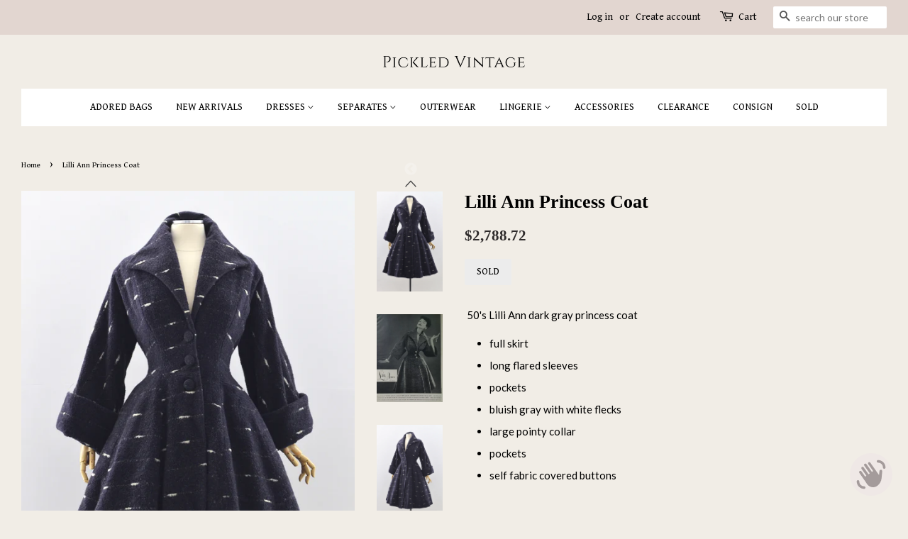

--- FILE ---
content_type: text/html; charset=utf-8
request_url: https://www.pickledvintage.com/en-ca/products/violet-mist-lilli-ann-princess-coat
body_size: 21608
content:
<!doctype html>
<!--[if lt IE 7]><html class="no-js lt-ie9 lt-ie8 lt-ie7" lang="en"> <![endif]-->
<!--[if IE 7]><html class="no-js lt-ie9 lt-ie8" lang="en"> <![endif]-->
<!--[if IE 8]><html class="no-js lt-ie9" lang="en"> <![endif]-->
<!--[if IE 9 ]><html class="ie9 no-js"> <![endif]-->
<!--[if (gt IE 9)|!(IE)]><!--> <html class="no-js"> <!--<![endif]-->
<head>

  <!-- Basic page needs ================================================== -->
  <meta charset="utf-8">
  <meta http-equiv="X-UA-Compatible" content="IE=edge,chrome=1">

  
  <link rel="shortcut icon" href="//www.pickledvintage.com/cdn/shop/files/2_0f540385-a25b-440f-a258-ac16745e318a_32x32.png?v=1613682653" type="image/png" />
  

  <!-- Title and description ================================================== -->
  <title>
  Lilli Ann Princess Coat &ndash; Pickled Vintage
  </title>

  
  <meta name="description" content=" 50&#39;s Lilli Ann dark gray princess coat full skirt long flared sleeves pockets bluish gray with white flecks large pointy collar pockets self fabric covered buttons label: lilli ann fits like: small medium measurements: 38&quot; bust / 31&quot; waist / 30&quot; sleeve to neck unfolded / hips free / 45&quot; length condition: excellent / s">
  

  <!-- Social meta ================================================== -->
  

  <meta property="og:type" content="product">
  <meta property="og:title" content="Lilli Ann Princess Coat">
  <meta property="og:url" content="https://www.pickledvintage.com/en-ca/products/violet-mist-lilli-ann-princess-coat">
  
  <meta property="og:image" content="http://www.pickledvintage.com/cdn/shop/products/fullsizeoutput_64d7_grande.jpg?v=1657778276">
  <meta property="og:image:secure_url" content="https://www.pickledvintage.com/cdn/shop/products/fullsizeoutput_64d7_grande.jpg?v=1657778276">
  
  <meta property="og:image" content="http://www.pickledvintage.com/cdn/shop/products/IMG_6622_grande.jpg?v=1657778276">
  <meta property="og:image:secure_url" content="https://www.pickledvintage.com/cdn/shop/products/IMG_6622_grande.jpg?v=1657778276">
  
  <meta property="og:image" content="http://www.pickledvintage.com/cdn/shop/products/fullsizeoutput_64d9_grande.jpg?v=1657777678">
  <meta property="og:image:secure_url" content="https://www.pickledvintage.com/cdn/shop/products/fullsizeoutput_64d9_grande.jpg?v=1657777678">
  
  <meta property="og:price:amount" content="2,788.72">
  <meta property="og:price:currency" content="USD">


  <meta property="og:description" content=" 50&#39;s Lilli Ann dark gray princess coat full skirt long flared sleeves pockets bluish gray with white flecks large pointy collar pockets self fabric covered buttons label: lilli ann fits like: small medium measurements: 38&quot; bust / 31&quot; waist / 30&quot; sleeve to neck unfolded / hips free / 45&quot; length condition: excellent / s">

<meta property="og:site_name" content="Pickled Vintage">


  <meta name="twitter:card" content="summary">



  <meta name="twitter:title" content="Lilli Ann Princess Coat">
  <meta name="twitter:description" content=" 50&#39;s Lilli Ann dark gray princess coat

full skirt
long flared sleeves
pockets
bluish gray with white flecks
large pointy collar
pockets
self fabric covered buttons

label: lilli ann
fits like: small">



  <!-- Helpers ================================================== -->
  <link rel="canonical" href="https://www.pickledvintage.com/en-ca/products/violet-mist-lilli-ann-princess-coat">
  <meta name="viewport" content="width=device-width,initial-scale=1">
  <meta name="theme-color" content="#2e2b2b">

  <!-- CSS ================================================== -->
  <link href="//www.pickledvintage.com/cdn/shop/t/18/assets/timber.scss.css?v=149685377942330477741767472825" rel="stylesheet" type="text/css" media="all" />
  <link href="//www.pickledvintage.com/cdn/shop/t/18/assets/theme.scss.css?v=127526614989590475881767472825" rel="stylesheet" type="text/css" media="all" />
  <link href="//www.pickledvintage.com/cdn/shop/t/18/assets/jquery.multiselect.css?v=124382761982291772981640652636" rel="stylesheet" type="text/css" media="all" />
  <link href="//www.pickledvintage.com/cdn/shop/t/18/assets/example-styles.css?v=13490830026969938641640652630" rel="stylesheet" type="text/css" media="all" />
  <link href="//www.pickledvintage.com/cdn/shop/t/18/assets/customs.css?v=120485634021365915071640652628" rel="stylesheet" type="text/css" media="all" />

  
  
  
  <link href="//fonts.googleapis.com/css?family=Lato:400,700" rel="stylesheet" type="text/css" media="all" />



  
    
    
    <link href="//fonts.googleapis.com/css?family=Gentium+Book+Basic:400" rel="stylesheet" type="text/css" media="all" />
  



  <script>
    window.theme = window.theme || {};

    var theme = {
      strings: {
        zoomClose: "Close (Esc)",
        zoomPrev: "Previous (Left arrow key)",
        zoomNext: "Next (Right arrow key)"
      },
      settings: {
        // Adding some settings to allow the editor to update correctly when they are changed
        themeBgImage: false,
        customBgImage: '',
        enableWideLayout: true,
        typeAccentTransform: true,
        typeAccentSpacing: false,
        baseFontSize: '15px',
        headerBaseFontSize: '26px',
        accentFontSize: '14px'
      },
      variables: {
        mediaQueryMedium: 'screen and (max-width: 768px)',
        bpSmall: false
      },
      moneyFormat: "${{amount}}"
    }

    document.documentElement.className = document.documentElement.className.replace('no-js', 'supports-js');
  </script>

  <!-- Header hook for plugins ================================================== -->
  <script>window.performance && window.performance.mark && window.performance.mark('shopify.content_for_header.start');</script><meta name="facebook-domain-verification" content="3m3be8apdyxmn2qgazv0il8e9xkop4">
<meta id="shopify-digital-wallet" name="shopify-digital-wallet" content="/15321675/digital_wallets/dialog">
<meta name="shopify-checkout-api-token" content="02d834b6c0a773bb76e722b1e7d579a5">
<meta id="in-context-paypal-metadata" data-shop-id="15321675" data-venmo-supported="true" data-environment="production" data-locale="en_US" data-paypal-v4="true" data-currency="CAD">
<link rel="alternate" hreflang="x-default" href="https://www.pickledvintage.com/products/violet-mist-lilli-ann-princess-coat">
<link rel="alternate" hreflang="en" href="https://www.pickledvintage.com/products/violet-mist-lilli-ann-princess-coat">
<link rel="alternate" hreflang="en-CA" href="https://www.pickledvintage.com/en-ca/products/violet-mist-lilli-ann-princess-coat">
<link rel="alternate" type="application/json+oembed" href="https://www.pickledvintage.com/en-ca/products/violet-mist-lilli-ann-princess-coat.oembed">
<script async="async" src="/checkouts/internal/preloads.js?locale=en-CA"></script>
<link rel="preconnect" href="https://shop.app" crossorigin="anonymous">
<script async="async" src="https://shop.app/checkouts/internal/preloads.js?locale=en-CA&shop_id=15321675" crossorigin="anonymous"></script>
<script id="apple-pay-shop-capabilities" type="application/json">{"shopId":15321675,"countryCode":"US","currencyCode":"CAD","merchantCapabilities":["supports3DS"],"merchantId":"gid:\/\/shopify\/Shop\/15321675","merchantName":"Pickled Vintage","requiredBillingContactFields":["postalAddress","email"],"requiredShippingContactFields":["postalAddress","email"],"shippingType":"shipping","supportedNetworks":["visa","masterCard","amex","discover","elo","jcb"],"total":{"type":"pending","label":"Pickled Vintage","amount":"1.00"},"shopifyPaymentsEnabled":true,"supportsSubscriptions":true}</script>
<script id="shopify-features" type="application/json">{"accessToken":"02d834b6c0a773bb76e722b1e7d579a5","betas":["rich-media-storefront-analytics"],"domain":"www.pickledvintage.com","predictiveSearch":true,"shopId":15321675,"locale":"en"}</script>
<script>var Shopify = Shopify || {};
Shopify.shop = "dear-rococo.myshopify.com";
Shopify.locale = "en";
Shopify.currency = {"active":"CAD","rate":"1.40844445"};
Shopify.country = "CA";
Shopify.theme = {"name":"Pickled Vintage with Installments message","id":121214599233,"schema_name":"Minimal","schema_version":"3.4.2","theme_store_id":null,"role":"main"};
Shopify.theme.handle = "null";
Shopify.theme.style = {"id":null,"handle":null};
Shopify.cdnHost = "www.pickledvintage.com/cdn";
Shopify.routes = Shopify.routes || {};
Shopify.routes.root = "/en-ca/";</script>
<script type="module">!function(o){(o.Shopify=o.Shopify||{}).modules=!0}(window);</script>
<script>!function(o){function n(){var o=[];function n(){o.push(Array.prototype.slice.apply(arguments))}return n.q=o,n}var t=o.Shopify=o.Shopify||{};t.loadFeatures=n(),t.autoloadFeatures=n()}(window);</script>
<script>
  window.ShopifyPay = window.ShopifyPay || {};
  window.ShopifyPay.apiHost = "shop.app\/pay";
  window.ShopifyPay.redirectState = null;
</script>
<script id="shop-js-analytics" type="application/json">{"pageType":"product"}</script>
<script defer="defer" async type="module" src="//www.pickledvintage.com/cdn/shopifycloud/shop-js/modules/v2/client.init-shop-cart-sync_BApSsMSl.en.esm.js"></script>
<script defer="defer" async type="module" src="//www.pickledvintage.com/cdn/shopifycloud/shop-js/modules/v2/chunk.common_CBoos6YZ.esm.js"></script>
<script type="module">
  await import("//www.pickledvintage.com/cdn/shopifycloud/shop-js/modules/v2/client.init-shop-cart-sync_BApSsMSl.en.esm.js");
await import("//www.pickledvintage.com/cdn/shopifycloud/shop-js/modules/v2/chunk.common_CBoos6YZ.esm.js");

  window.Shopify.SignInWithShop?.initShopCartSync?.({"fedCMEnabled":true,"windoidEnabled":true});

</script>
<script>
  window.Shopify = window.Shopify || {};
  if (!window.Shopify.featureAssets) window.Shopify.featureAssets = {};
  window.Shopify.featureAssets['shop-js'] = {"shop-cart-sync":["modules/v2/client.shop-cart-sync_DJczDl9f.en.esm.js","modules/v2/chunk.common_CBoos6YZ.esm.js"],"init-fed-cm":["modules/v2/client.init-fed-cm_BzwGC0Wi.en.esm.js","modules/v2/chunk.common_CBoos6YZ.esm.js"],"init-windoid":["modules/v2/client.init-windoid_BS26ThXS.en.esm.js","modules/v2/chunk.common_CBoos6YZ.esm.js"],"shop-cash-offers":["modules/v2/client.shop-cash-offers_DthCPNIO.en.esm.js","modules/v2/chunk.common_CBoos6YZ.esm.js","modules/v2/chunk.modal_Bu1hFZFC.esm.js"],"shop-button":["modules/v2/client.shop-button_D_JX508o.en.esm.js","modules/v2/chunk.common_CBoos6YZ.esm.js"],"init-shop-email-lookup-coordinator":["modules/v2/client.init-shop-email-lookup-coordinator_DFwWcvrS.en.esm.js","modules/v2/chunk.common_CBoos6YZ.esm.js"],"shop-toast-manager":["modules/v2/client.shop-toast-manager_tEhgP2F9.en.esm.js","modules/v2/chunk.common_CBoos6YZ.esm.js"],"shop-login-button":["modules/v2/client.shop-login-button_DwLgFT0K.en.esm.js","modules/v2/chunk.common_CBoos6YZ.esm.js","modules/v2/chunk.modal_Bu1hFZFC.esm.js"],"avatar":["modules/v2/client.avatar_BTnouDA3.en.esm.js"],"init-shop-cart-sync":["modules/v2/client.init-shop-cart-sync_BApSsMSl.en.esm.js","modules/v2/chunk.common_CBoos6YZ.esm.js"],"pay-button":["modules/v2/client.pay-button_BuNmcIr_.en.esm.js","modules/v2/chunk.common_CBoos6YZ.esm.js"],"init-shop-for-new-customer-accounts":["modules/v2/client.init-shop-for-new-customer-accounts_DrjXSI53.en.esm.js","modules/v2/client.shop-login-button_DwLgFT0K.en.esm.js","modules/v2/chunk.common_CBoos6YZ.esm.js","modules/v2/chunk.modal_Bu1hFZFC.esm.js"],"init-customer-accounts-sign-up":["modules/v2/client.init-customer-accounts-sign-up_TlVCiykN.en.esm.js","modules/v2/client.shop-login-button_DwLgFT0K.en.esm.js","modules/v2/chunk.common_CBoos6YZ.esm.js","modules/v2/chunk.modal_Bu1hFZFC.esm.js"],"shop-follow-button":["modules/v2/client.shop-follow-button_C5D3XtBb.en.esm.js","modules/v2/chunk.common_CBoos6YZ.esm.js","modules/v2/chunk.modal_Bu1hFZFC.esm.js"],"checkout-modal":["modules/v2/client.checkout-modal_8TC_1FUY.en.esm.js","modules/v2/chunk.common_CBoos6YZ.esm.js","modules/v2/chunk.modal_Bu1hFZFC.esm.js"],"init-customer-accounts":["modules/v2/client.init-customer-accounts_C0Oh2ljF.en.esm.js","modules/v2/client.shop-login-button_DwLgFT0K.en.esm.js","modules/v2/chunk.common_CBoos6YZ.esm.js","modules/v2/chunk.modal_Bu1hFZFC.esm.js"],"lead-capture":["modules/v2/client.lead-capture_Cq0gfm7I.en.esm.js","modules/v2/chunk.common_CBoos6YZ.esm.js","modules/v2/chunk.modal_Bu1hFZFC.esm.js"],"shop-login":["modules/v2/client.shop-login_BmtnoEUo.en.esm.js","modules/v2/chunk.common_CBoos6YZ.esm.js","modules/v2/chunk.modal_Bu1hFZFC.esm.js"],"payment-terms":["modules/v2/client.payment-terms_BHOWV7U_.en.esm.js","modules/v2/chunk.common_CBoos6YZ.esm.js","modules/v2/chunk.modal_Bu1hFZFC.esm.js"]};
</script>
<script>(function() {
  var isLoaded = false;
  function asyncLoad() {
    if (isLoaded) return;
    isLoaded = true;
    var urls = ["https:\/\/sp-seller.webkul.com\/js\/seller_profile_tag.js?shop=dear-rococo.myshopify.com","https:\/\/sp-seller.webkul.com\/js\/wk_nk_c2c_js.js?shop=dear-rococo.myshopify.com","https:\/\/sp-seller.webkul.com\/js\/customer_script.js?shop=dear-rococo.myshopify.com","https:\/\/cdn.shopify.com\/s\/files\/1\/1532\/1675\/t\/18\/assets\/postscript-sdk.js?v=1691637888\u0026shopId=290162\u0026shop=dear-rococo.myshopify.com","https:\/\/dyuszqdfuyvqq.cloudfront.net\/packs\/mf_embed_v8.js?mf_token=4b89f329-4076-4af5-beb1-53bf2ba1073a\u0026shop=dear-rococo.myshopify.com"];
    for (var i = 0; i < urls.length; i++) {
      var s = document.createElement('script');
      s.type = 'text/javascript';
      s.async = true;
      s.src = urls[i];
      var x = document.getElementsByTagName('script')[0];
      x.parentNode.insertBefore(s, x);
    }
  };
  if(window.attachEvent) {
    window.attachEvent('onload', asyncLoad);
  } else {
    window.addEventListener('load', asyncLoad, false);
  }
})();</script>
<script id="__st">var __st={"a":15321675,"offset":-28800,"reqid":"d1ba6336-ba2b-415f-87a3-a2708c036c46-1768867687","pageurl":"www.pickledvintage.com\/en-ca\/products\/violet-mist-lilli-ann-princess-coat","u":"5b777cdde715","p":"product","rtyp":"product","rid":6841390432321};</script>
<script>window.ShopifyPaypalV4VisibilityTracking = true;</script>
<script id="captcha-bootstrap">!function(){'use strict';const t='contact',e='account',n='new_comment',o=[[t,t],['blogs',n],['comments',n],[t,'customer']],c=[[e,'customer_login'],[e,'guest_login'],[e,'recover_customer_password'],[e,'create_customer']],r=t=>t.map((([t,e])=>`form[action*='/${t}']:not([data-nocaptcha='true']) input[name='form_type'][value='${e}']`)).join(','),a=t=>()=>t?[...document.querySelectorAll(t)].map((t=>t.form)):[];function s(){const t=[...o],e=r(t);return a(e)}const i='password',u='form_key',d=['recaptcha-v3-token','g-recaptcha-response','h-captcha-response',i],f=()=>{try{return window.sessionStorage}catch{return}},m='__shopify_v',_=t=>t.elements[u];function p(t,e,n=!1){try{const o=window.sessionStorage,c=JSON.parse(o.getItem(e)),{data:r}=function(t){const{data:e,action:n}=t;return t[m]||n?{data:e,action:n}:{data:t,action:n}}(c);for(const[e,n]of Object.entries(r))t.elements[e]&&(t.elements[e].value=n);n&&o.removeItem(e)}catch(o){console.error('form repopulation failed',{error:o})}}const l='form_type',E='cptcha';function T(t){t.dataset[E]=!0}const w=window,h=w.document,L='Shopify',v='ce_forms',y='captcha';let A=!1;((t,e)=>{const n=(g='f06e6c50-85a8-45c8-87d0-21a2b65856fe',I='https://cdn.shopify.com/shopifycloud/storefront-forms-hcaptcha/ce_storefront_forms_captcha_hcaptcha.v1.5.2.iife.js',D={infoText:'Protected by hCaptcha',privacyText:'Privacy',termsText:'Terms'},(t,e,n)=>{const o=w[L][v],c=o.bindForm;if(c)return c(t,g,e,D).then(n);var r;o.q.push([[t,g,e,D],n]),r=I,A||(h.body.append(Object.assign(h.createElement('script'),{id:'captcha-provider',async:!0,src:r})),A=!0)});var g,I,D;w[L]=w[L]||{},w[L][v]=w[L][v]||{},w[L][v].q=[],w[L][y]=w[L][y]||{},w[L][y].protect=function(t,e){n(t,void 0,e),T(t)},Object.freeze(w[L][y]),function(t,e,n,w,h,L){const[v,y,A,g]=function(t,e,n){const i=e?o:[],u=t?c:[],d=[...i,...u],f=r(d),m=r(i),_=r(d.filter((([t,e])=>n.includes(e))));return[a(f),a(m),a(_),s()]}(w,h,L),I=t=>{const e=t.target;return e instanceof HTMLFormElement?e:e&&e.form},D=t=>v().includes(t);t.addEventListener('submit',(t=>{const e=I(t);if(!e)return;const n=D(e)&&!e.dataset.hcaptchaBound&&!e.dataset.recaptchaBound,o=_(e),c=g().includes(e)&&(!o||!o.value);(n||c)&&t.preventDefault(),c&&!n&&(function(t){try{if(!f())return;!function(t){const e=f();if(!e)return;const n=_(t);if(!n)return;const o=n.value;o&&e.removeItem(o)}(t);const e=Array.from(Array(32),(()=>Math.random().toString(36)[2])).join('');!function(t,e){_(t)||t.append(Object.assign(document.createElement('input'),{type:'hidden',name:u})),t.elements[u].value=e}(t,e),function(t,e){const n=f();if(!n)return;const o=[...t.querySelectorAll(`input[type='${i}']`)].map((({name:t})=>t)),c=[...d,...o],r={};for(const[a,s]of new FormData(t).entries())c.includes(a)||(r[a]=s);n.setItem(e,JSON.stringify({[m]:1,action:t.action,data:r}))}(t,e)}catch(e){console.error('failed to persist form',e)}}(e),e.submit())}));const S=(t,e)=>{t&&!t.dataset[E]&&(n(t,e.some((e=>e===t))),T(t))};for(const o of['focusin','change'])t.addEventListener(o,(t=>{const e=I(t);D(e)&&S(e,y())}));const B=e.get('form_key'),M=e.get(l),P=B&&M;t.addEventListener('DOMContentLoaded',(()=>{const t=y();if(P)for(const e of t)e.elements[l].value===M&&p(e,B);[...new Set([...A(),...v().filter((t=>'true'===t.dataset.shopifyCaptcha))])].forEach((e=>S(e,t)))}))}(h,new URLSearchParams(w.location.search),n,t,e,['guest_login'])})(!0,!0)}();</script>
<script integrity="sha256-4kQ18oKyAcykRKYeNunJcIwy7WH5gtpwJnB7kiuLZ1E=" data-source-attribution="shopify.loadfeatures" defer="defer" src="//www.pickledvintage.com/cdn/shopifycloud/storefront/assets/storefront/load_feature-a0a9edcb.js" crossorigin="anonymous"></script>
<script crossorigin="anonymous" defer="defer" src="//www.pickledvintage.com/cdn/shopifycloud/storefront/assets/shopify_pay/storefront-65b4c6d7.js?v=20250812"></script>
<script data-source-attribution="shopify.dynamic_checkout.dynamic.init">var Shopify=Shopify||{};Shopify.PaymentButton=Shopify.PaymentButton||{isStorefrontPortableWallets:!0,init:function(){window.Shopify.PaymentButton.init=function(){};var t=document.createElement("script");t.src="https://www.pickledvintage.com/cdn/shopifycloud/portable-wallets/latest/portable-wallets.en.js",t.type="module",document.head.appendChild(t)}};
</script>
<script data-source-attribution="shopify.dynamic_checkout.buyer_consent">
  function portableWalletsHideBuyerConsent(e){var t=document.getElementById("shopify-buyer-consent"),n=document.getElementById("shopify-subscription-policy-button");t&&n&&(t.classList.add("hidden"),t.setAttribute("aria-hidden","true"),n.removeEventListener("click",e))}function portableWalletsShowBuyerConsent(e){var t=document.getElementById("shopify-buyer-consent"),n=document.getElementById("shopify-subscription-policy-button");t&&n&&(t.classList.remove("hidden"),t.removeAttribute("aria-hidden"),n.addEventListener("click",e))}window.Shopify?.PaymentButton&&(window.Shopify.PaymentButton.hideBuyerConsent=portableWalletsHideBuyerConsent,window.Shopify.PaymentButton.showBuyerConsent=portableWalletsShowBuyerConsent);
</script>
<script data-source-attribution="shopify.dynamic_checkout.cart.bootstrap">document.addEventListener("DOMContentLoaded",(function(){function t(){return document.querySelector("shopify-accelerated-checkout-cart, shopify-accelerated-checkout")}if(t())Shopify.PaymentButton.init();else{new MutationObserver((function(e,n){t()&&(Shopify.PaymentButton.init(),n.disconnect())})).observe(document.body,{childList:!0,subtree:!0})}}));
</script>
<script id='scb4127' type='text/javascript' async='' src='https://www.pickledvintage.com/cdn/shopifycloud/privacy-banner/storefront-banner.js'></script><link id="shopify-accelerated-checkout-styles" rel="stylesheet" media="screen" href="https://www.pickledvintage.com/cdn/shopifycloud/portable-wallets/latest/accelerated-checkout-backwards-compat.css" crossorigin="anonymous">
<style id="shopify-accelerated-checkout-cart">
        #shopify-buyer-consent {
  margin-top: 1em;
  display: inline-block;
  width: 100%;
}

#shopify-buyer-consent.hidden {
  display: none;
}

#shopify-subscription-policy-button {
  background: none;
  border: none;
  padding: 0;
  text-decoration: underline;
  font-size: inherit;
  cursor: pointer;
}

#shopify-subscription-policy-button::before {
  box-shadow: none;
}

      </style>

<script>window.performance && window.performance.mark && window.performance.mark('shopify.content_for_header.end');</script>

  

<!--[if lt IE 9]>
<script src="//cdnjs.cloudflare.com/ajax/libs/html5shiv/3.7.2/html5shiv.min.js" type="text/javascript"></script>
<link href="//www.pickledvintage.com/cdn/shop/t/18/assets/respond-proxy.html" id="respond-proxy" rel="respond-proxy" />
<link href="//www.pickledvintage.com/search?q=c69636b58f109774a87b093529137052" id="respond-redirect" rel="respond-redirect" />
<script src="//www.pickledvintage.com/search?q=c69636b58f109774a87b093529137052" type="text/javascript"></script>
<![endif]-->


  <script src="//ajax.googleapis.com/ajax/libs/jquery/2.2.3/jquery.min.js" type="text/javascript"></script>
  	
  
  
  <!--[if (gt IE 9)|!(IE)]><!--><script src="//www.pickledvintage.com/cdn/shop/t/18/assets/lazysizes.min.js?v=172743651710887164711640652637" async="async"></script><!--<![endif]-->
  <!--[if lte IE 9]><script src="//www.pickledvintage.com/cdn/shop/t/18/assets/lazysizes.min.js?v=172743651710887164711640652637"></script><![endif]-->

  
  
  
  <link href="//cdn.jsdelivr.net/jquery.slick/1.6.0/slick.css" rel="stylesheet" type="text/css" media="all" />
  <link href="//cdn.jsdelivr.net/jquery.slick/1.6.0/slick-theme.css" rel="stylesheet" type="text/css" media="all" />
  <script src="//cdn.jsdelivr.net/jquery.slick/1.6.0/slick.min.js" type="text/javascript"></script>

<!-- "snippets/sca-quick-view-init.liquid" was not rendered, the associated app was uninstalled -->
 <script src="https://cdn.shopify.com/extensions/e4b3a77b-20c9-4161-b1bb-deb87046128d/inbox-1253/assets/inbox-chat-loader.js" type="text/javascript" defer="defer"></script>
<script src="https://cdn.shopify.com/extensions/019b0ca3-aa13-7aa2-a0b4-6cb667a1f6f7/essential-countdown-timer-55/assets/countdown_timer_essential_apps.min.js" type="text/javascript" defer="defer"></script>
<link href="https://monorail-edge.shopifysvc.com" rel="dns-prefetch">
<script>(function(){if ("sendBeacon" in navigator && "performance" in window) {try {var session_token_from_headers = performance.getEntriesByType('navigation')[0].serverTiming.find(x => x.name == '_s').description;} catch {var session_token_from_headers = undefined;}var session_cookie_matches = document.cookie.match(/_shopify_s=([^;]*)/);var session_token_from_cookie = session_cookie_matches && session_cookie_matches.length === 2 ? session_cookie_matches[1] : "";var session_token = session_token_from_headers || session_token_from_cookie || "";function handle_abandonment_event(e) {var entries = performance.getEntries().filter(function(entry) {return /monorail-edge.shopifysvc.com/.test(entry.name);});if (!window.abandonment_tracked && entries.length === 0) {window.abandonment_tracked = true;var currentMs = Date.now();var navigation_start = performance.timing.navigationStart;var payload = {shop_id: 15321675,url: window.location.href,navigation_start,duration: currentMs - navigation_start,session_token,page_type: "product"};window.navigator.sendBeacon("https://monorail-edge.shopifysvc.com/v1/produce", JSON.stringify({schema_id: "online_store_buyer_site_abandonment/1.1",payload: payload,metadata: {event_created_at_ms: currentMs,event_sent_at_ms: currentMs}}));}}window.addEventListener('pagehide', handle_abandonment_event);}}());</script>
<script id="web-pixels-manager-setup">(function e(e,d,r,n,o){if(void 0===o&&(o={}),!Boolean(null===(a=null===(i=window.Shopify)||void 0===i?void 0:i.analytics)||void 0===a?void 0:a.replayQueue)){var i,a;window.Shopify=window.Shopify||{};var t=window.Shopify;t.analytics=t.analytics||{};var s=t.analytics;s.replayQueue=[],s.publish=function(e,d,r){return s.replayQueue.push([e,d,r]),!0};try{self.performance.mark("wpm:start")}catch(e){}var l=function(){var e={modern:/Edge?\/(1{2}[4-9]|1[2-9]\d|[2-9]\d{2}|\d{4,})\.\d+(\.\d+|)|Firefox\/(1{2}[4-9]|1[2-9]\d|[2-9]\d{2}|\d{4,})\.\d+(\.\d+|)|Chrom(ium|e)\/(9{2}|\d{3,})\.\d+(\.\d+|)|(Maci|X1{2}).+ Version\/(15\.\d+|(1[6-9]|[2-9]\d|\d{3,})\.\d+)([,.]\d+|)( \(\w+\)|)( Mobile\/\w+|) Safari\/|Chrome.+OPR\/(9{2}|\d{3,})\.\d+\.\d+|(CPU[ +]OS|iPhone[ +]OS|CPU[ +]iPhone|CPU IPhone OS|CPU iPad OS)[ +]+(15[._]\d+|(1[6-9]|[2-9]\d|\d{3,})[._]\d+)([._]\d+|)|Android:?[ /-](13[3-9]|1[4-9]\d|[2-9]\d{2}|\d{4,})(\.\d+|)(\.\d+|)|Android.+Firefox\/(13[5-9]|1[4-9]\d|[2-9]\d{2}|\d{4,})\.\d+(\.\d+|)|Android.+Chrom(ium|e)\/(13[3-9]|1[4-9]\d|[2-9]\d{2}|\d{4,})\.\d+(\.\d+|)|SamsungBrowser\/([2-9]\d|\d{3,})\.\d+/,legacy:/Edge?\/(1[6-9]|[2-9]\d|\d{3,})\.\d+(\.\d+|)|Firefox\/(5[4-9]|[6-9]\d|\d{3,})\.\d+(\.\d+|)|Chrom(ium|e)\/(5[1-9]|[6-9]\d|\d{3,})\.\d+(\.\d+|)([\d.]+$|.*Safari\/(?![\d.]+ Edge\/[\d.]+$))|(Maci|X1{2}).+ Version\/(10\.\d+|(1[1-9]|[2-9]\d|\d{3,})\.\d+)([,.]\d+|)( \(\w+\)|)( Mobile\/\w+|) Safari\/|Chrome.+OPR\/(3[89]|[4-9]\d|\d{3,})\.\d+\.\d+|(CPU[ +]OS|iPhone[ +]OS|CPU[ +]iPhone|CPU IPhone OS|CPU iPad OS)[ +]+(10[._]\d+|(1[1-9]|[2-9]\d|\d{3,})[._]\d+)([._]\d+|)|Android:?[ /-](13[3-9]|1[4-9]\d|[2-9]\d{2}|\d{4,})(\.\d+|)(\.\d+|)|Mobile Safari.+OPR\/([89]\d|\d{3,})\.\d+\.\d+|Android.+Firefox\/(13[5-9]|1[4-9]\d|[2-9]\d{2}|\d{4,})\.\d+(\.\d+|)|Android.+Chrom(ium|e)\/(13[3-9]|1[4-9]\d|[2-9]\d{2}|\d{4,})\.\d+(\.\d+|)|Android.+(UC? ?Browser|UCWEB|U3)[ /]?(15\.([5-9]|\d{2,})|(1[6-9]|[2-9]\d|\d{3,})\.\d+)\.\d+|SamsungBrowser\/(5\.\d+|([6-9]|\d{2,})\.\d+)|Android.+MQ{2}Browser\/(14(\.(9|\d{2,})|)|(1[5-9]|[2-9]\d|\d{3,})(\.\d+|))(\.\d+|)|K[Aa][Ii]OS\/(3\.\d+|([4-9]|\d{2,})\.\d+)(\.\d+|)/},d=e.modern,r=e.legacy,n=navigator.userAgent;return n.match(d)?"modern":n.match(r)?"legacy":"unknown"}(),u="modern"===l?"modern":"legacy",c=(null!=n?n:{modern:"",legacy:""})[u],f=function(e){return[e.baseUrl,"/wpm","/b",e.hashVersion,"modern"===e.buildTarget?"m":"l",".js"].join("")}({baseUrl:d,hashVersion:r,buildTarget:u}),m=function(e){var d=e.version,r=e.bundleTarget,n=e.surface,o=e.pageUrl,i=e.monorailEndpoint;return{emit:function(e){var a=e.status,t=e.errorMsg,s=(new Date).getTime(),l=JSON.stringify({metadata:{event_sent_at_ms:s},events:[{schema_id:"web_pixels_manager_load/3.1",payload:{version:d,bundle_target:r,page_url:o,status:a,surface:n,error_msg:t},metadata:{event_created_at_ms:s}}]});if(!i)return console&&console.warn&&console.warn("[Web Pixels Manager] No Monorail endpoint provided, skipping logging."),!1;try{return self.navigator.sendBeacon.bind(self.navigator)(i,l)}catch(e){}var u=new XMLHttpRequest;try{return u.open("POST",i,!0),u.setRequestHeader("Content-Type","text/plain"),u.send(l),!0}catch(e){return console&&console.warn&&console.warn("[Web Pixels Manager] Got an unhandled error while logging to Monorail."),!1}}}}({version:r,bundleTarget:l,surface:e.surface,pageUrl:self.location.href,monorailEndpoint:e.monorailEndpoint});try{o.browserTarget=l,function(e){var d=e.src,r=e.async,n=void 0===r||r,o=e.onload,i=e.onerror,a=e.sri,t=e.scriptDataAttributes,s=void 0===t?{}:t,l=document.createElement("script"),u=document.querySelector("head"),c=document.querySelector("body");if(l.async=n,l.src=d,a&&(l.integrity=a,l.crossOrigin="anonymous"),s)for(var f in s)if(Object.prototype.hasOwnProperty.call(s,f))try{l.dataset[f]=s[f]}catch(e){}if(o&&l.addEventListener("load",o),i&&l.addEventListener("error",i),u)u.appendChild(l);else{if(!c)throw new Error("Did not find a head or body element to append the script");c.appendChild(l)}}({src:f,async:!0,onload:function(){if(!function(){var e,d;return Boolean(null===(d=null===(e=window.Shopify)||void 0===e?void 0:e.analytics)||void 0===d?void 0:d.initialized)}()){var d=window.webPixelsManager.init(e)||void 0;if(d){var r=window.Shopify.analytics;r.replayQueue.forEach((function(e){var r=e[0],n=e[1],o=e[2];d.publishCustomEvent(r,n,o)})),r.replayQueue=[],r.publish=d.publishCustomEvent,r.visitor=d.visitor,r.initialized=!0}}},onerror:function(){return m.emit({status:"failed",errorMsg:"".concat(f," has failed to load")})},sri:function(e){var d=/^sha384-[A-Za-z0-9+/=]+$/;return"string"==typeof e&&d.test(e)}(c)?c:"",scriptDataAttributes:o}),m.emit({status:"loading"})}catch(e){m.emit({status:"failed",errorMsg:(null==e?void 0:e.message)||"Unknown error"})}}})({shopId: 15321675,storefrontBaseUrl: "https://www.pickledvintage.com",extensionsBaseUrl: "https://extensions.shopifycdn.com/cdn/shopifycloud/web-pixels-manager",monorailEndpoint: "https://monorail-edge.shopifysvc.com/unstable/produce_batch",surface: "storefront-renderer",enabledBetaFlags: ["2dca8a86"],webPixelsConfigList: [{"id":"1655341334","configuration":"{\"shopId\":\"290162\"}","eventPayloadVersion":"v1","runtimeContext":"STRICT","scriptVersion":"e57a43765e0d230c1bcb12178c1ff13f","type":"APP","apiClientId":2328352,"privacyPurposes":[],"dataSharingAdjustments":{"protectedCustomerApprovalScopes":["read_customer_address","read_customer_email","read_customer_name","read_customer_personal_data","read_customer_phone"]}},{"id":"137167126","eventPayloadVersion":"v1","runtimeContext":"LAX","scriptVersion":"1","type":"CUSTOM","privacyPurposes":["MARKETING"],"name":"Meta pixel (migrated)"},{"id":"shopify-app-pixel","configuration":"{}","eventPayloadVersion":"v1","runtimeContext":"STRICT","scriptVersion":"0450","apiClientId":"shopify-pixel","type":"APP","privacyPurposes":["ANALYTICS","MARKETING"]},{"id":"shopify-custom-pixel","eventPayloadVersion":"v1","runtimeContext":"LAX","scriptVersion":"0450","apiClientId":"shopify-pixel","type":"CUSTOM","privacyPurposes":["ANALYTICS","MARKETING"]}],isMerchantRequest: false,initData: {"shop":{"name":"Pickled Vintage","paymentSettings":{"currencyCode":"USD"},"myshopifyDomain":"dear-rococo.myshopify.com","countryCode":"US","storefrontUrl":"https:\/\/www.pickledvintage.com\/en-ca"},"customer":null,"cart":null,"checkout":null,"productVariants":[{"price":{"amount":2788.72,"currencyCode":"CAD"},"product":{"title":"Lilli Ann Princess Coat","vendor":"Angelica Feldt","id":"6841390432321","untranslatedTitle":"Lilli Ann Princess Coat","url":"\/en-ca\/products\/violet-mist-lilli-ann-princess-coat","type":""},"id":"40036092543041","image":{"src":"\/\/www.pickledvintage.com\/cdn\/shop\/products\/fullsizeoutput_64d9.jpg?v=1657777678"},"sku":"","title":"Default Title","untranslatedTitle":"Default Title"}],"purchasingCompany":null},},"https://www.pickledvintage.com/cdn","fcfee988w5aeb613cpc8e4bc33m6693e112",{"modern":"","legacy":""},{"shopId":"15321675","storefrontBaseUrl":"https:\/\/www.pickledvintage.com","extensionBaseUrl":"https:\/\/extensions.shopifycdn.com\/cdn\/shopifycloud\/web-pixels-manager","surface":"storefront-renderer","enabledBetaFlags":"[\"2dca8a86\"]","isMerchantRequest":"false","hashVersion":"fcfee988w5aeb613cpc8e4bc33m6693e112","publish":"custom","events":"[[\"page_viewed\",{}],[\"product_viewed\",{\"productVariant\":{\"price\":{\"amount\":2788.72,\"currencyCode\":\"CAD\"},\"product\":{\"title\":\"Lilli Ann Princess Coat\",\"vendor\":\"Angelica Feldt\",\"id\":\"6841390432321\",\"untranslatedTitle\":\"Lilli Ann Princess Coat\",\"url\":\"\/en-ca\/products\/violet-mist-lilli-ann-princess-coat\",\"type\":\"\"},\"id\":\"40036092543041\",\"image\":{\"src\":\"\/\/www.pickledvintage.com\/cdn\/shop\/products\/fullsizeoutput_64d9.jpg?v=1657777678\"},\"sku\":\"\",\"title\":\"Default Title\",\"untranslatedTitle\":\"Default Title\"}}]]"});</script><script>
  window.ShopifyAnalytics = window.ShopifyAnalytics || {};
  window.ShopifyAnalytics.meta = window.ShopifyAnalytics.meta || {};
  window.ShopifyAnalytics.meta.currency = 'CAD';
  var meta = {"product":{"id":6841390432321,"gid":"gid:\/\/shopify\/Product\/6841390432321","vendor":"Angelica Feldt","type":"","handle":"violet-mist-lilli-ann-princess-coat","variants":[{"id":40036092543041,"price":278872,"name":"Lilli Ann Princess Coat","public_title":null,"sku":""}],"remote":false},"page":{"pageType":"product","resourceType":"product","resourceId":6841390432321,"requestId":"d1ba6336-ba2b-415f-87a3-a2708c036c46-1768867687"}};
  for (var attr in meta) {
    window.ShopifyAnalytics.meta[attr] = meta[attr];
  }
</script>
<script class="analytics">
  (function () {
    var customDocumentWrite = function(content) {
      var jquery = null;

      if (window.jQuery) {
        jquery = window.jQuery;
      } else if (window.Checkout && window.Checkout.$) {
        jquery = window.Checkout.$;
      }

      if (jquery) {
        jquery('body').append(content);
      }
    };

    var hasLoggedConversion = function(token) {
      if (token) {
        return document.cookie.indexOf('loggedConversion=' + token) !== -1;
      }
      return false;
    }

    var setCookieIfConversion = function(token) {
      if (token) {
        var twoMonthsFromNow = new Date(Date.now());
        twoMonthsFromNow.setMonth(twoMonthsFromNow.getMonth() + 2);

        document.cookie = 'loggedConversion=' + token + '; expires=' + twoMonthsFromNow;
      }
    }

    var trekkie = window.ShopifyAnalytics.lib = window.trekkie = window.trekkie || [];
    if (trekkie.integrations) {
      return;
    }
    trekkie.methods = [
      'identify',
      'page',
      'ready',
      'track',
      'trackForm',
      'trackLink'
    ];
    trekkie.factory = function(method) {
      return function() {
        var args = Array.prototype.slice.call(arguments);
        args.unshift(method);
        trekkie.push(args);
        return trekkie;
      };
    };
    for (var i = 0; i < trekkie.methods.length; i++) {
      var key = trekkie.methods[i];
      trekkie[key] = trekkie.factory(key);
    }
    trekkie.load = function(config) {
      trekkie.config = config || {};
      trekkie.config.initialDocumentCookie = document.cookie;
      var first = document.getElementsByTagName('script')[0];
      var script = document.createElement('script');
      script.type = 'text/javascript';
      script.onerror = function(e) {
        var scriptFallback = document.createElement('script');
        scriptFallback.type = 'text/javascript';
        scriptFallback.onerror = function(error) {
                var Monorail = {
      produce: function produce(monorailDomain, schemaId, payload) {
        var currentMs = new Date().getTime();
        var event = {
          schema_id: schemaId,
          payload: payload,
          metadata: {
            event_created_at_ms: currentMs,
            event_sent_at_ms: currentMs
          }
        };
        return Monorail.sendRequest("https://" + monorailDomain + "/v1/produce", JSON.stringify(event));
      },
      sendRequest: function sendRequest(endpointUrl, payload) {
        // Try the sendBeacon API
        if (window && window.navigator && typeof window.navigator.sendBeacon === 'function' && typeof window.Blob === 'function' && !Monorail.isIos12()) {
          var blobData = new window.Blob([payload], {
            type: 'text/plain'
          });

          if (window.navigator.sendBeacon(endpointUrl, blobData)) {
            return true;
          } // sendBeacon was not successful

        } // XHR beacon

        var xhr = new XMLHttpRequest();

        try {
          xhr.open('POST', endpointUrl);
          xhr.setRequestHeader('Content-Type', 'text/plain');
          xhr.send(payload);
        } catch (e) {
          console.log(e);
        }

        return false;
      },
      isIos12: function isIos12() {
        return window.navigator.userAgent.lastIndexOf('iPhone; CPU iPhone OS 12_') !== -1 || window.navigator.userAgent.lastIndexOf('iPad; CPU OS 12_') !== -1;
      }
    };
    Monorail.produce('monorail-edge.shopifysvc.com',
      'trekkie_storefront_load_errors/1.1',
      {shop_id: 15321675,
      theme_id: 121214599233,
      app_name: "storefront",
      context_url: window.location.href,
      source_url: "//www.pickledvintage.com/cdn/s/trekkie.storefront.cd680fe47e6c39ca5d5df5f0a32d569bc48c0f27.min.js"});

        };
        scriptFallback.async = true;
        scriptFallback.src = '//www.pickledvintage.com/cdn/s/trekkie.storefront.cd680fe47e6c39ca5d5df5f0a32d569bc48c0f27.min.js';
        first.parentNode.insertBefore(scriptFallback, first);
      };
      script.async = true;
      script.src = '//www.pickledvintage.com/cdn/s/trekkie.storefront.cd680fe47e6c39ca5d5df5f0a32d569bc48c0f27.min.js';
      first.parentNode.insertBefore(script, first);
    };
    trekkie.load(
      {"Trekkie":{"appName":"storefront","development":false,"defaultAttributes":{"shopId":15321675,"isMerchantRequest":null,"themeId":121214599233,"themeCityHash":"1529083383877317990","contentLanguage":"en","currency":"CAD","eventMetadataId":"c8f35039-71ad-423a-9d99-757a2900e765"},"isServerSideCookieWritingEnabled":true,"monorailRegion":"shop_domain","enabledBetaFlags":["65f19447"]},"Session Attribution":{},"S2S":{"facebookCapiEnabled":false,"source":"trekkie-storefront-renderer","apiClientId":580111}}
    );

    var loaded = false;
    trekkie.ready(function() {
      if (loaded) return;
      loaded = true;

      window.ShopifyAnalytics.lib = window.trekkie;

      var originalDocumentWrite = document.write;
      document.write = customDocumentWrite;
      try { window.ShopifyAnalytics.merchantGoogleAnalytics.call(this); } catch(error) {};
      document.write = originalDocumentWrite;

      window.ShopifyAnalytics.lib.page(null,{"pageType":"product","resourceType":"product","resourceId":6841390432321,"requestId":"d1ba6336-ba2b-415f-87a3-a2708c036c46-1768867687","shopifyEmitted":true});

      var match = window.location.pathname.match(/checkouts\/(.+)\/(thank_you|post_purchase)/)
      var token = match? match[1]: undefined;
      if (!hasLoggedConversion(token)) {
        setCookieIfConversion(token);
        window.ShopifyAnalytics.lib.track("Viewed Product",{"currency":"CAD","variantId":40036092543041,"productId":6841390432321,"productGid":"gid:\/\/shopify\/Product\/6841390432321","name":"Lilli Ann Princess Coat","price":"2788.72","sku":"","brand":"Angelica Feldt","variant":null,"category":"","nonInteraction":true,"remote":false},undefined,undefined,{"shopifyEmitted":true});
      window.ShopifyAnalytics.lib.track("monorail:\/\/trekkie_storefront_viewed_product\/1.1",{"currency":"CAD","variantId":40036092543041,"productId":6841390432321,"productGid":"gid:\/\/shopify\/Product\/6841390432321","name":"Lilli Ann Princess Coat","price":"2788.72","sku":"","brand":"Angelica Feldt","variant":null,"category":"","nonInteraction":true,"remote":false,"referer":"https:\/\/www.pickledvintage.com\/en-ca\/products\/violet-mist-lilli-ann-princess-coat"});
      }
    });


        var eventsListenerScript = document.createElement('script');
        eventsListenerScript.async = true;
        eventsListenerScript.src = "//www.pickledvintage.com/cdn/shopifycloud/storefront/assets/shop_events_listener-3da45d37.js";
        document.getElementsByTagName('head')[0].appendChild(eventsListenerScript);

})();</script>
<script
  defer
  src="https://www.pickledvintage.com/cdn/shopifycloud/perf-kit/shopify-perf-kit-3.0.4.min.js"
  data-application="storefront-renderer"
  data-shop-id="15321675"
  data-render-region="gcp-us-central1"
  data-page-type="product"
  data-theme-instance-id="121214599233"
  data-theme-name="Minimal"
  data-theme-version="3.4.2"
  data-monorail-region="shop_domain"
  data-resource-timing-sampling-rate="10"
  data-shs="true"
  data-shs-beacon="true"
  data-shs-export-with-fetch="true"
  data-shs-logs-sample-rate="1"
  data-shs-beacon-endpoint="https://www.pickledvintage.com/api/collect"
></script>
</head>

<body id="lilli-ann-princess-coat" class="template-product" >

            
              <!-- "snippets/socialshopwave-helper.liquid" was not rendered, the associated app was uninstalled -->
            

  <div id="shopify-section-header" class="shopify-section"><style>
  .logo__image-wrapper {
    max-width: 200px;
  }
  /*================= If logo is above navigation ================== */
  
    .site-nav {
      
      margin-top: 30px;
    }

    
      .logo__image-wrapper {
        margin: 0 auto;
      }
    
  

  /*============ If logo is on the same line as navigation ============ */
  


  
</style>

<div class="stick" data-section-id="header" data-section-type="header-section">
  <div class="header-bar">
    <div class="wrapper medium-down--hide">
      <div class="post-large--display-table">

        
          <div class="header-bar__left post-large--display-table-cell">

            

            

            
              <div class="header-bar__module header-bar__message">
                
                  <a href="/en-ca/collections/dresses">
                
                  
                
                  </a>
                
              </div>
            

          </div>
        

        <div class="header-bar__right post-large--display-table-cell">

          
            <ul class="header-bar__module header-bar__module--list">
              
                <li>
                  <a href="/en-ca/account/login" id="customer_login_link">Log in</a>
                </li>
                <li>or</li>
                <li>
                  <a href="/en-ca/account/register" id="customer_register_link">Create account</a>
                </li>
              
            </ul>
          

          <div class="header-bar__module">
            <span class="header-bar__sep" aria-hidden="true"></span>
            <a href="/cart" class="cart-page-link">
              <span class="icon icon-cart header-bar__cart-icon" aria-hidden="true"></span>
            </a>
          </div>

          <div class="header-bar__module" >
            <a href="/cart" class="cart-page-link">
              Cart
              <span class="cart-count header-bar__cart-count hidden-count">0</span>
            </a>
          </div>

          
            
              <div class="header-bar__module header-bar__search">
                


  <form action="/search" method="get" class="header-bar__search-form clearfix" role="search">
    
    <button type="submit" class="btn icon-fallback-text header-bar__search-submit">
      <span class="icon icon-search" aria-hidden="true"></span>
      <span class="fallback-text">Search</span>
    </button>
    <input type="search" name="q" value="" aria-label="search our store" class="header-bar__search-input" placeholder="search our store">
  </form>


              </div>
            
          

        </div>
      </div>
    </div>

    <div class="wrapper post-large--hide announcement-bar--mobile">
      
        
          <a href="/en-ca/collections/dresses">
        
          <span></span>
        
          </a>
        
      
    </div>

    <div class="wrapper post-large--hide" >
      
        <button type="button" class="mobile-nav-trigger" id="MobileNavTrigger" data-menu-state="close">
          <span class="icon icon-hamburger" aria-hidden="true"></span>
          Menu
        </button>
      
      <a href="/cart" class="cart-page-link mobile-cart-page-link">
        <span class="icon icon-cart header-bar__cart-icon" aria-hidden="true"></span>
        Cart <span class="cart-count hidden-count">0</span>
      </a>
    </div>
    <ul id="MobileNav" class="mobile-nav post-large--hide">
  
  
  
  <li class="mobile-nav__link" aria-haspopup="true">
    
      <a href="/en-ca/collections/adored-bags" class="mobile-nav">
        Adored Bags
      </a>
    
  </li>
  
  
  <li class="mobile-nav__link" aria-haspopup="true">
    
      <a href="/en-ca/collections/new-arrivals" class="mobile-nav">
        NEW  ARRIVALS
      </a>
    
  </li>
  
  
  <li class="mobile-nav__link" aria-haspopup="true">
    
      <a href="/en-ca/collections/dresses" class="mobile-nav__sublist-trigger">
        DRESSES
        <span class="icon-fallback-text mobile-nav__sublist-expand">
  <span class="icon icon-plus" aria-hidden="true"></span>
  <span class="fallback-text">+</span>
</span>
<span class="icon-fallback-text mobile-nav__sublist-contract">
  <span class="icon icon-minus" aria-hidden="true"></span>
  <span class="fallback-text">-</span>
</span>

      </a>
      <ul class="mobile-nav__sublist">  
        
          <li class="mobile-nav__sublist-link">
            <a href="/en-ca/collections/dresses">All Dresses</a>
          </li>
        
          <li class="mobile-nav__sublist-link">
            <a href="/en-ca/collections/day-dresses">Day Dresses</a>
          </li>
        
          <li class="mobile-nav__sublist-link">
            <a href="/en-ca/collections/party-dresses">Party Dresses</a>
          </li>
        
          <li class="mobile-nav__sublist-link">
            <a href="/en-ca/collections/wedding">Wedding</a>
          </li>
        
          <li class="mobile-nav__sublist-link">
            <a href="/en-ca/collections/kids">GIRLS</a>
          </li>
        
      </ul>
    
  </li>
  
  
  <li class="mobile-nav__link" aria-haspopup="true">
    
      <a href="/en-ca/collections/separates" class="mobile-nav__sublist-trigger">
        SEPARATES
        <span class="icon-fallback-text mobile-nav__sublist-expand">
  <span class="icon icon-plus" aria-hidden="true"></span>
  <span class="fallback-text">+</span>
</span>
<span class="icon-fallback-text mobile-nav__sublist-contract">
  <span class="icon icon-minus" aria-hidden="true"></span>
  <span class="fallback-text">-</span>
</span>

      </a>
      <ul class="mobile-nav__sublist">  
        
          <li class="mobile-nav__sublist-link">
            <a href="/en-ca/collections/tops">TOPS</a>
          </li>
        
          <li class="mobile-nav__sublist-link">
            <a href="/en-ca/collections/bottoms">BOTTOMS</a>
          </li>
        
      </ul>
    
  </li>
  
  
  <li class="mobile-nav__link" aria-haspopup="true">
    
      <a href="/en-ca/collections/outerwear" class="mobile-nav">
        OUTERWEAR
      </a>
    
  </li>
  
  
  <li class="mobile-nav__link" aria-haspopup="true">
    
      <a href="/en-ca/collections/lingerie" class="mobile-nav__sublist-trigger">
        LINGERIE
        <span class="icon-fallback-text mobile-nav__sublist-expand">
  <span class="icon icon-plus" aria-hidden="true"></span>
  <span class="fallback-text">+</span>
</span>
<span class="icon-fallback-text mobile-nav__sublist-contract">
  <span class="icon icon-minus" aria-hidden="true"></span>
  <span class="fallback-text">-</span>
</span>

      </a>
      <ul class="mobile-nav__sublist">  
        
          <li class="mobile-nav__sublist-link">
            <a href="/en-ca/collections/kachou-kimono">Kachou-kimono</a>
          </li>
        
      </ul>
    
  </li>
  
  
  <li class="mobile-nav__link" aria-haspopup="true">
    
      <a href="/en-ca/collections/accessories-1" class="mobile-nav">
        ACCESSORIES
      </a>
    
  </li>
  
  
  <li class="mobile-nav__link" aria-haspopup="true">
    
      <a href="/en-ca/collections/sale" class="mobile-nav">
        CLEARANCE
      </a>
    
  </li>
  
  
  <li class="mobile-nav__link" aria-haspopup="true">
    
      <a href="/en-ca/pages/consign" class="mobile-nav">
        CONSIGN
      </a>
    
  </li>
  
  
  <li class="mobile-nav__link" aria-haspopup="true">
    
      <a href="/en-ca/collections/archive" class="mobile-nav">
        SOLD
      </a>
    
  </li>
  

  
    
      <li class="mobile-nav__link">
        <a href="/en-ca/account/login" id="customer_login_link">Log in</a>
      </li>
      <li class="mobile-nav__link">
        <a href="/en-ca/account/register" id="customer_register_link">Create account</a>
      </li>
    
  
  
  <li class="mobile-nav__link">
    
      <div class="header-bar__module header-bar__search">
        


  <form action="/search" method="get" class="header-bar__search-form clearfix" role="search">
    
    <button type="submit" class="btn icon-fallback-text header-bar__search-submit">
      <span class="icon icon-search" aria-hidden="true"></span>
      <span class="fallback-text">Search</span>
    </button>
    <input type="search" name="q" value="" aria-label="search our store" class="header-bar__search-input" placeholder="search our store">
  </form>


      </div>
    
  </li>
  
</ul>

  </div>

  <header class="site-header" role="banner">
    <div class="wrapper">

      
        <div class="grid--full">
          <div class="grid__item">
            
              <div class="h1 site-header__logo" itemscope itemtype="http://schema.org/Organization">
            
              
                <noscript>
                  
                  <div class="logo__image-wrapper">
                    <img src="//www.pickledvintage.com/cdn/shop/files/pickle2_200x.png?v=1613739928" alt="Pickled Vintage" />
                  </div>
                </noscript>
                <div class="logo__image-wrapper supports-js">
                  <a href="/" itemprop="url" style="padding-top:7.962962962962963%;">
                    
                    <img class="logo__image lazyload"
                         src="//www.pickledvintage.com/cdn/shop/files/pickle2_300x300.png?v=1613739928"
                         data-src="//www.pickledvintage.com/cdn/shop/files/pickle2_{width}x.png?v=1613739928"
                         data-widths="[120, 180, 360, 540, 720, 900, 1080, 1296, 1512, 1728, 1944, 2048]"
                         data-aspectratio="12.55813953488372"
                         data-sizes="auto"
                         alt="Pickled Vintage"
                         itemprop="logo">
                  </a>
                </div>
              
            
              </div>
            
          </div>
        </div>
        <div class="grid--full medium-down--hide" id="stickyribbon">
          <div class="grid__item">
            
<ul class="site-nav" role="navigation" id="AccessibleNav">
  
    
    
    
      <li >
        <a href="/en-ca/collections/adored-bags" class="site-nav__link">Adored Bags</a>
      </li>
    
  
    
    
    
      <li >
        <a href="/en-ca/collections/new-arrivals" class="site-nav__link">NEW  ARRIVALS</a>
      </li>
    
  
    
    
    
      <li class="site-nav--has-dropdown" aria-haspopup="true">
        <a href="/en-ca/collections/dresses" class="site-nav__link">
          DRESSES
          <span class="icon-fallback-text">
            <span class="icon icon-arrow-down" aria-hidden="true"></span>
          </span>
        </a>
        <ul class="site-nav__dropdown">
          
            <li>
              <a href="/en-ca/collections/dresses" class="site-nav__link">All Dresses</a>
            </li>
          
            <li>
              <a href="/en-ca/collections/day-dresses" class="site-nav__link">Day Dresses</a>
            </li>
          
            <li>
              <a href="/en-ca/collections/party-dresses" class="site-nav__link">Party Dresses</a>
            </li>
          
            <li>
              <a href="/en-ca/collections/wedding" class="site-nav__link">Wedding</a>
            </li>
          
            <li>
              <a href="/en-ca/collections/kids" class="site-nav__link">GIRLS</a>
            </li>
          
        </ul>
      </li>
    
  
    
    
    
      <li class="site-nav--has-dropdown" aria-haspopup="true">
        <a href="/en-ca/collections/separates" class="site-nav__link">
          SEPARATES
          <span class="icon-fallback-text">
            <span class="icon icon-arrow-down" aria-hidden="true"></span>
          </span>
        </a>
        <ul class="site-nav__dropdown">
          
            <li>
              <a href="/en-ca/collections/tops" class="site-nav__link">TOPS</a>
            </li>
          
            <li>
              <a href="/en-ca/collections/bottoms" class="site-nav__link">BOTTOMS</a>
            </li>
          
        </ul>
      </li>
    
  
    
    
    
      <li >
        <a href="/en-ca/collections/outerwear" class="site-nav__link">OUTERWEAR</a>
      </li>
    
  
    
    
    
      <li class="site-nav--has-dropdown" aria-haspopup="true">
        <a href="/en-ca/collections/lingerie" class="site-nav__link">
          LINGERIE
          <span class="icon-fallback-text">
            <span class="icon icon-arrow-down" aria-hidden="true"></span>
          </span>
        </a>
        <ul class="site-nav__dropdown">
          
            <li>
              <a href="/en-ca/collections/kachou-kimono" class="site-nav__link">Kachou-kimono</a>
            </li>
          
        </ul>
      </li>
    
  
    
    
    
      <li >
        <a href="/en-ca/collections/accessories-1" class="site-nav__link">ACCESSORIES</a>
      </li>
    
  
    
    
    
      <li >
        <a href="/en-ca/collections/sale" class="site-nav__link">CLEARANCE</a>
      </li>
    
  
    
    
    
      <li >
        <a href="/en-ca/pages/consign" class="site-nav__link">CONSIGN</a>
      </li>
    
  
    
    
    
      <li >
        <a href="/en-ca/collections/archive" class="site-nav__link">SOLD</a>
      </li>
    
  
</ul>

          </div>
        </div>
      

    </div>
  </header>
</div>




</div>

  <main class="wrapper main-content" role="main">
    <div class="grid">
        <div class="grid__item">
          


<div id="shopify-section-product-template" class="shopify-section"><div itemscope itemtype="http://schema.org/Product" id="ProductSection" data-section-id="product-template" data-section-type="product-template" data-image-zoom-type="lightbox" data-related-enabled="true" data-show-extra-tab="false" data-extra-tab-content="vintage-grading" data-enable-history-state="true">

  <meta itemprop="url" content="https://www.pickledvintage.com/en-ca/products/violet-mist-lilli-ann-princess-coat">
  <meta itemprop="image" content="//www.pickledvintage.com/cdn/shop/products/fullsizeoutput_64d9_grande.jpg?v=1657777678">

  <div class="section-header section-header--breadcrumb">
    

<nav class="breadcrumb" role="navigation" aria-label="breadcrumbs">
  <a href="/" title="Back to the frontpage">Home</a>

  

    
    <span aria-hidden="true" class="breadcrumb__sep">&rsaquo;</span>
    <span>Lilli Ann Princess Coat</span>

  
</nav>


  </div>

  <div class="product-single">
    <div class="grid product-single__hero">
      <div class="grid__item post-large--one-half">

        

          <div class="grid">

            <div class="grid__item four-fifths product-single__photos" id="ProductPhoto">
              

              
                
                
<style>
  

  #ProductImage-29819088863297 {
    max-width: 678.1864916598305px;
    max-height: 1024px;
  }
  #ProductImageWrapper-29819088863297 {
    max-width: 678.1864916598305px;
  }
</style>


                <div id="ProductImageWrapper-29819088863297" class="product-single__image-wrapper supports-js zoom-lightbox" data-image-id="29819088863297">
                  <div style="padding-top:150.99091659785302%;">
                    <img id="ProductImage-29819088863297"
                         class="product-single__image lazyload"
                         src="//www.pickledvintage.com/cdn/shop/products/fullsizeoutput_64d9_300x300.jpg?v=1657777678"
                         data-src="//www.pickledvintage.com/cdn/shop/products/fullsizeoutput_64d9_{width}x.jpg?v=1657777678"
                         data-widths="[180, 370, 540, 740, 900, 1080, 1296, 1512, 1728, 2048]"
                         data-aspectratio="0.6622914957615532"
                         data-sizes="auto"
                         
                         alt="Lilli Ann Princess Coat">
                  </div>
                </div>
              
                
                
<style>
  

  #ProductImage-29819088928833 {
    max-width: 683px;
    max-height: 911px;
  }
  #ProductImageWrapper-29819088928833 {
    max-width: 683px;
  }
</style>


                <div id="ProductImageWrapper-29819088928833" class="product-single__image-wrapper supports-js hide zoom-lightbox" data-image-id="29819088928833">
                  <div style="padding-top:133.38213762811128%;">
                    <img id="ProductImage-29819088928833"
                         class="product-single__image lazyload lazypreload"
                         
                         data-src="//www.pickledvintage.com/cdn/shop/products/IMG_6622_{width}x.jpg?v=1657778276"
                         data-widths="[180, 370, 540, 740, 900, 1080, 1296, 1512, 1728, 2048]"
                         data-aspectratio="0.7497255762897914"
                         data-sizes="auto"
                         
                         alt="Lilli Ann Princess Coat">
                  </div>
                </div>
              
                
                
<style>
  

  #ProductImage-29819088764993 {
    max-width: 678.0239390642002px;
    max-height: 1024px;
  }
  #ProductImageWrapper-29819088764993 {
    max-width: 678.0239390642002px;
  }
</style>


                <div id="ProductImageWrapper-29819088764993" class="product-single__image-wrapper supports-js hide zoom-lightbox" data-image-id="29819088764993">
                  <div style="padding-top:151.02711585866885%;">
                    <img id="ProductImage-29819088764993"
                         class="product-single__image lazyload lazypreload"
                         
                         data-src="//www.pickledvintage.com/cdn/shop/products/fullsizeoutput_64d7_{width}x.jpg?v=1657778276"
                         data-widths="[180, 370, 540, 740, 900, 1080, 1296, 1512, 1728, 2048]"
                         data-aspectratio="0.6621327529923831"
                         data-sizes="auto"
                         
                         alt="Lilli Ann Princess Coat">
                  </div>
                </div>
              
                
                
<style>
  

  #ProductImage-29819088797761 {
    max-width: 678.2337662337662px;
    max-height: 1024px;
  }
  #ProductImageWrapper-29819088797761 {
    max-width: 678.2337662337662px;
  }
</style>


                <div id="ProductImageWrapper-29819088797761" class="product-single__image-wrapper supports-js hide zoom-lightbox" data-image-id="29819088797761">
                  <div style="padding-top:150.98039215686276%;">
                    <img id="ProductImage-29819088797761"
                         class="product-single__image lazyload lazypreload"
                         
                         data-src="//www.pickledvintage.com/cdn/shop/products/fullsizeoutput_64d8_{width}x.jpg?v=1657778276"
                         data-widths="[180, 370, 540, 740, 900, 1080, 1296, 1512, 1728, 2048]"
                         data-aspectratio="0.6623376623376623"
                         data-sizes="auto"
                         
                         alt="Lilli Ann Princess Coat">
                  </div>
                </div>
              
                
                
<style>
  

  #ProductImage-29819088896065 {
    max-width: 678.2047930283225px;
    max-height: 1024px;
  }
  #ProductImageWrapper-29819088896065 {
    max-width: 678.2047930283225px;
  }
</style>


                <div id="ProductImageWrapper-29819088896065" class="product-single__image-wrapper supports-js hide zoom-lightbox" data-image-id="29819088896065">
                  <div style="padding-top:150.98684210526315%;">
                    <img id="ProductImage-29819088896065"
                         class="product-single__image lazyload lazypreload"
                         
                         data-src="//www.pickledvintage.com/cdn/shop/products/fullsizeoutput_64d4_{width}x.jpg?v=1657778276"
                         data-widths="[180, 370, 540, 740, 900, 1080, 1296, 1512, 1728, 2048]"
                         data-aspectratio="0.6623093681917211"
                         data-sizes="auto"
                         
                         alt="Lilli Ann Princess Coat">
                  </div>
                </div>
              
                
                
<style>
  

  #ProductImage-29819088961601 {
    max-width: 678.2337662337662px;
    max-height: 1024px;
  }
  #ProductImageWrapper-29819088961601 {
    max-width: 678.2337662337662px;
  }
</style>


                <div id="ProductImageWrapper-29819088961601" class="product-single__image-wrapper supports-js hide zoom-lightbox" data-image-id="29819088961601">
                  <div style="padding-top:150.98039215686276%;">
                    <img id="ProductImage-29819088961601"
                         class="product-single__image lazyload lazypreload"
                         
                         data-src="//www.pickledvintage.com/cdn/shop/products/fullsizeoutput_64d1_{width}x.jpg?v=1657778276"
                         data-widths="[180, 370, 540, 740, 900, 1080, 1296, 1512, 1728, 2048]"
                         data-aspectratio="0.6623376623376623"
                         data-sizes="auto"
                         
                         alt="Lilli Ann Princess Coat">
                  </div>
                </div>
              
                
                
<style>
  

  #ProductImage-29819088830529 {
    max-width: 678.2337662337662px;
    max-height: 1024px;
  }
  #ProductImageWrapper-29819088830529 {
    max-width: 678.2337662337662px;
  }
</style>


                <div id="ProductImageWrapper-29819088830529" class="product-single__image-wrapper supports-js hide zoom-lightbox" data-image-id="29819088830529">
                  <div style="padding-top:150.98039215686276%;">
                    <img id="ProductImage-29819088830529"
                         class="product-single__image lazyload lazypreload"
                         
                         data-src="//www.pickledvintage.com/cdn/shop/products/fullsizeoutput_64da_{width}x.jpg?v=1657778276"
                         data-widths="[180, 370, 540, 740, 900, 1080, 1296, 1512, 1728, 2048]"
                         data-aspectratio="0.6623376623376623"
                         data-sizes="auto"
                         
                         alt="Lilli Ann Princess Coat">
                  </div>
                </div>
              
                
                
<style>
  

  #ProductImage-29826192113729 {
    max-width: 768.0px;
    max-height: 1024px;
  }
  #ProductImageWrapper-29826192113729 {
    max-width: 768.0px;
  }
</style>


                <div id="ProductImageWrapper-29826192113729" class="product-single__image-wrapper supports-js hide zoom-lightbox" data-image-id="29826192113729">
                  <div style="padding-top:133.33333333333334%;">
                    <img id="ProductImage-29826192113729"
                         class="product-single__image lazyload lazypreload"
                         
                         data-src="//www.pickledvintage.com/cdn/shop/products/image_755faa71-0f70-4b9a-a957-b328dffd0126_{width}x.heic?v=1657863858"
                         data-widths="[180, 370, 540, 740, 900, 1080, 1296, 1512, 1728, 2048]"
                         data-aspectratio="0.75"
                         data-sizes="auto"
                         
                         alt="Lilli Ann Princess Coat">
                  </div>
                </div>
              

              <noscript>
                <img src="//www.pickledvintage.com/cdn/shop/products/fullsizeoutput_64d9_1024x1024@2x.jpg?v=1657777678" alt="Lilli Ann Princess Coat">
              </noscript>
            </div>

            <div class="grid__item one-fifth">

              <ul class="grid product-single__thumbnails" id="CustomProductThumbs">
                
                  <li class="grid__item">
                    <a data-image-id="29819088863297" href="//www.pickledvintage.com/cdn/shop/products/fullsizeoutput_64d9_1024x1024.jpg?v=1657777678" class="product-single__thumbnail">
                      <img src="//www.pickledvintage.com/cdn/shop/products/fullsizeoutput_64d9_grande.jpg?v=1657777678" alt="Lilli Ann Princess Coat">
                    </a>
                  </li>
                
                  <li class="grid__item">
                    <a data-image-id="29819088928833" href="//www.pickledvintage.com/cdn/shop/products/IMG_6622_1024x1024.jpg?v=1657778276" class="product-single__thumbnail">
                      <img src="//www.pickledvintage.com/cdn/shop/products/IMG_6622_grande.jpg?v=1657778276" alt="Lilli Ann Princess Coat">
                    </a>
                  </li>
                
                  <li class="grid__item">
                    <a data-image-id="29819088764993" href="//www.pickledvintage.com/cdn/shop/products/fullsizeoutput_64d7_1024x1024.jpg?v=1657778276" class="product-single__thumbnail">
                      <img src="//www.pickledvintage.com/cdn/shop/products/fullsizeoutput_64d7_grande.jpg?v=1657778276" alt="Lilli Ann Princess Coat">
                    </a>
                  </li>
                
                  <li class="grid__item">
                    <a data-image-id="29819088797761" href="//www.pickledvintage.com/cdn/shop/products/fullsizeoutput_64d8_1024x1024.jpg?v=1657778276" class="product-single__thumbnail">
                      <img src="//www.pickledvintage.com/cdn/shop/products/fullsizeoutput_64d8_grande.jpg?v=1657778276" alt="Lilli Ann Princess Coat">
                    </a>
                  </li>
                
                  <li class="grid__item">
                    <a data-image-id="29819088896065" href="//www.pickledvintage.com/cdn/shop/products/fullsizeoutput_64d4_1024x1024.jpg?v=1657778276" class="product-single__thumbnail">
                      <img src="//www.pickledvintage.com/cdn/shop/products/fullsizeoutput_64d4_grande.jpg?v=1657778276" alt="Lilli Ann Princess Coat">
                    </a>
                  </li>
                
                  <li class="grid__item">
                    <a data-image-id="29819088961601" href="//www.pickledvintage.com/cdn/shop/products/fullsizeoutput_64d1_1024x1024.jpg?v=1657778276" class="product-single__thumbnail">
                      <img src="//www.pickledvintage.com/cdn/shop/products/fullsizeoutput_64d1_grande.jpg?v=1657778276" alt="Lilli Ann Princess Coat">
                    </a>
                  </li>
                
                  <li class="grid__item">
                    <a data-image-id="29819088830529" href="//www.pickledvintage.com/cdn/shop/products/fullsizeoutput_64da_1024x1024.jpg?v=1657778276" class="product-single__thumbnail">
                      <img src="//www.pickledvintage.com/cdn/shop/products/fullsizeoutput_64da_grande.jpg?v=1657778276" alt="Lilli Ann Princess Coat">
                    </a>
                  </li>
                
                  <li class="grid__item">
                    <a data-image-id="29826192113729" href="//www.pickledvintage.com/cdn/shop/products/image_755faa71-0f70-4b9a-a957-b328dffd0126_1024x1024.heic?v=1657863858" class="product-single__thumbnail">
                      <img src="//www.pickledvintage.com/cdn/shop/products/image_755faa71-0f70-4b9a-a957-b328dffd0126_grande.heic?v=1657863858" alt="Lilli Ann Princess Coat">
                    </a>
                  </li>
                
              </ul>
              
              
              
              <script>
                
                
                var sliderArrows = {
                  up: "\u003csvg aria-hidden=\"true\" focusable=\"false\" role=\"presentation\" class=\"icon icon-arrow-up\" viewBox=\"0 0 32 32\"\u003e\u003cpath fill=\"#444\" d=\"M26.984 23.5l1.516-1.617L16 8.5 3.5 21.883 5.008 23.5 16 11.742z\"\/\u003e\u003c\/svg\u003e\n",
                  down: "\u003csvg aria-hidden=\"true\" focusable=\"false\" role=\"presentation\" class=\"icon icon-arrow-down\" viewBox=\"0 0 32 32\"\u003e\u003cpath fill=\"#444\" d=\"M26.984 8.5l1.516 1.617L16 23.5 3.5 10.117 5.008 8.5 16 20.258z\"\/\u003e\u003c\/svg\u003e\n"
                }
              </script>
              

            </div>

          </div>

        

        
        <ul class="gallery" class="hidden">
          
          <li data-image-id="29819088863297" class="gallery__item" data-mfp-src="//www.pickledvintage.com/cdn/shop/products/fullsizeoutput_64d9_1024x1024@2x.jpg?v=1657777678"></li>
          
          <li data-image-id="29819088928833" class="gallery__item" data-mfp-src="//www.pickledvintage.com/cdn/shop/products/IMG_6622_1024x1024@2x.jpg?v=1657778276"></li>
          
          <li data-image-id="29819088764993" class="gallery__item" data-mfp-src="//www.pickledvintage.com/cdn/shop/products/fullsizeoutput_64d7_1024x1024@2x.jpg?v=1657778276"></li>
          
          <li data-image-id="29819088797761" class="gallery__item" data-mfp-src="//www.pickledvintage.com/cdn/shop/products/fullsizeoutput_64d8_1024x1024@2x.jpg?v=1657778276"></li>
          
          <li data-image-id="29819088896065" class="gallery__item" data-mfp-src="//www.pickledvintage.com/cdn/shop/products/fullsizeoutput_64d4_1024x1024@2x.jpg?v=1657778276"></li>
          
          <li data-image-id="29819088961601" class="gallery__item" data-mfp-src="//www.pickledvintage.com/cdn/shop/products/fullsizeoutput_64d1_1024x1024@2x.jpg?v=1657778276"></li>
          
          <li data-image-id="29819088830529" class="gallery__item" data-mfp-src="//www.pickledvintage.com/cdn/shop/products/fullsizeoutput_64da_1024x1024@2x.jpg?v=1657778276"></li>
          
          <li data-image-id="29826192113729" class="gallery__item" data-mfp-src="//www.pickledvintage.com/cdn/shop/products/image_755faa71-0f70-4b9a-a957-b328dffd0126_1024x1024@2x.heic?v=1657863858"></li>
          
        </ul>
        

      </div>
      <div class="grid__item post-large--one-half">
        
        <h1 itemprop="name">Lilli Ann Princess Coat</h1>

        <div itemprop="offers" itemscope itemtype="http://schema.org/Offer">
          

          <meta itemprop="priceCurrency" content="USD">
          <link itemprop="availability" href="http://schema.org/OutOfStock">

          <div class="product-single__prices">
            
              <span id="PriceA11y" class="visually-hidden">Regular price</span>
            
            <span id="ProductPrice" class="product-single__price" itemprop="price" content="2788.72">
              $2,788.72
            </span>

            
          </div>
<form method="post" action="/en-ca/cart/add" id="product_form_6841390432321" accept-charset="UTF-8" class="shopify-product-form" enctype="multipart/form-data"><input type="hidden" name="form_type" value="product" /><input type="hidden" name="utf8" value="✓" />
  
  
    
  
          
            <select name="id" id="ProductSelect-product-template" class="product-single__variants">
              
                
                  <option disabled="disabled">
                    Default Title - Sold
                  </option>
                
              
            </select>

            <button type="submit" name="add" id="AddToCart" class="btn">  
              <span id="AddToCartText">Add to Cart</span>
            </button>
          
          <input type="hidden" name="product-id" value="6841390432321" /><input type="hidden" name="section-id" value="product-template" /></form>
            </div>
           
            
        
    
            <div class="product-description rte" itemprop="description">
              <p> 50's Lilli Ann dark gray princess coat</p>
<ul>
<li>full skirt</li>
<li>long flared sleeves</li>
<li>pockets</li>
<li>bluish gray with white flecks</li>
<li>large pointy collar</li>
<li>pockets</li>
<li>self fabric covered buttons</li>
</ul>
<p>label: lilli ann</p>
<p>fits like: small medium</p>
<p>measurements: 38" bust / 31" waist / 30" sleeve to neck unfolded / hips free / 45" length</p>
<p>condition: excellent / small bald spots throughout / minor wear to lining</p>
            </div>
          
          
          
            <hr class="hr--clear hr--small">
            <h2 class="h4">Share this Product</h2>
            



<div class="social-sharing is-clean" data-permalink="https://www.pickledvintage.com/en-ca/products/violet-mist-lilli-ann-princess-coat">

  
    <a target="_blank" href="//www.facebook.com/sharer.php?u=https://www.pickledvintage.com/en-ca/products/violet-mist-lilli-ann-princess-coat" class="share-facebook" title="Share on Facebook">
      <span class="icon icon-facebook" aria-hidden="true"></span>
      <span class="share-title" aria-hidden="true">Share</span>
      <span class="visually-hidden">Share on Facebook</span>
    </a>
  

  
    <a target="_blank" href="//twitter.com/share?text=Lilli%20Ann%20Princess%20Coat&amp;url=https://www.pickledvintage.com/en-ca/products/violet-mist-lilli-ann-princess-coat" class="share-twitter" title="Tweet on Twitter">
      <span class="icon icon-twitter" aria-hidden="true"></span>
      <span class="share-title" aria-hidden="true">Tweet</span>
      <span class="visually-hidden">Tweet on Twitter</span>
    </a>
  

  

    
      <a target="_blank" href="//pinterest.com/pin/create/button/?url=https://www.pickledvintage.com/en-ca/products/violet-mist-lilli-ann-princess-coat&amp;media=http://www.pickledvintage.com/cdn/shop/products/fullsizeoutput_64d9_1024x1024.jpg?v=1657777678&amp;description=Lilli%20Ann%20Princess%20Coat" class="share-pinterest" title="Pin on Pinterest">
        <span class="icon icon-pinterest" aria-hidden="true"></span>
        <span class="share-title" aria-hidden="true">Pin it</span>
        <span class="visually-hidden">Pin on Pinterest</span>
      </a>
    

  

</div>

          
        </div>

      </div>
    </div>
  </div>

  
    





  <hr class="hr--clear hr--small">
  <div class="section-header section-header--medium">
    <h2 class="h4" class="section-header__title">More from this collection</h2>
  </div>
  <div class="grid-uniform grid-link__container">
    
    
    
      
        
          

          <div class="grid__item post-large--one-quarter medium--one-quarter small--one-half">
            












<div class=" sold-out">
  <a href="/en-ca/collections/archive/products/1940s-firebird-dress" class="grid-link">
    <span class="grid-link__image grid-link__image-sold-out grid-link__image--product">
      
      
        <span class="badge badge--sold-out">
          <span class="badge__text">Sold</span>
        </span>
      
      <span class="grid-link__image-centered">
        
          
            
            
<style>
  

  #ProductImage-14483972390977 {
    max-width: 319.9342105263158px;
    max-height: 480px;
  }
  #ProductImageWrapper-14483972390977 {
    max-width: 319.9342105263158px;
  }
</style>

            <div id="ProductImageWrapper-14483972390977" class="product__img-wrapper supports-js">
              <div class="reveal" style="padding-top:150.0308451573103%;">
                <img id="ProductImage-14483972390977"
                     class="product__img lazyload"
                     src="//www.pickledvintage.com/cdn/shop/products/fullsizeoutput_35b2_300x300.jpg?v=1594778231"
                     data-src="//www.pickledvintage.com/cdn/shop/products/fullsizeoutput_35b2_{width}x.jpg?v=1594778231"
                     data-widths="[150, 220, 360, 470, 600, 750, 940, 1080, 1296, 1512, 1728, 2048]"
                     data-aspectratio="0.6665296052631579"
                     data-sizes="auto"
                     alt="1940s Firebird Dress">
                
                
                
                

                
                
                <img id="14483972554817"
                     class="product__img lazyload hidden"
                     src="//www.pickledvintage.com/cdn/shop/products/fullsizeoutput_35b8_600x600.jpg?v=1594778231"
                     
                     alt="1940s Firebird Dress">
                
                

                
                
                

                
                
                

                
                
                

                
                
                

                
              </div>
            </div>
          
          <noscript>
            <img src="//www.pickledvintage.com/cdn/shop/products/fullsizeoutput_35b2_large.jpg?v=1594778231" alt="1940s Firebird Dress" class="product__img">
          </noscript>
        
      </span>
    </span>
    <p class="grid-link__title">1940s Firebird Dress</p>
    
    
      <p class="grid-link__meta">
        
        
        
          
            <span class="visually-hidden">Regular price</span>
          
          $5,633.78
        
      </p>
    
  </a>

<!-- **BEGIN** Hextom USB Integration // Collection Include - DO NOT MODIFY -->
    <!-- "snippets/hextom_usb_coll.liquid" was not rendered, the associated app was uninstalled -->
    <!-- **END** Hextom USB Integration // Collection Include - DO NOT MODIFY -->
</div>



          </div>
        
      
    
      
        
          

          <div class="grid__item post-large--one-quarter medium--one-quarter small--one-half">
            












<div class=" sold-out">
  <a href="/en-ca/collections/archive/products/limited-edition-fendi-baguette-crystal-bag" class="grid-link">
    <span class="grid-link__image grid-link__image-sold-out grid-link__image--product">
      
      
        <span class="badge badge--sold-out">
          <span class="badge__text">Sold</span>
        </span>
      
      <span class="grid-link__image-centered">
        
          
            
            
<style>
  

  #ProductImage-42660256252182 {
    max-width: 319.99999999999994px;
    max-height: 480px;
  }
  #ProductImageWrapper-42660256252182 {
    max-width: 319.99999999999994px;
  }
</style>

            <div id="ProductImageWrapper-42660256252182" class="product__img-wrapper supports-js">
              <div class="reveal" style="padding-top:150.00000000000003%;">
                <img id="ProductImage-42660256252182"
                     class="product__img lazyload"
                     src="//www.pickledvintage.com/cdn/shop/files/04C0DBB5-6037-4714-ACEE-76604A0C4263_1_201_a_300x300.jpg?v=1697441528"
                     data-src="//www.pickledvintage.com/cdn/shop/files/04C0DBB5-6037-4714-ACEE-76604A0C4263_1_201_a_{width}x.jpg?v=1697441528"
                     data-widths="[150, 220, 360, 470, 600, 750, 940, 1080, 1296, 1512, 1728, 2048]"
                     data-aspectratio="0.6666666666666666"
                     data-sizes="auto"
                     alt="Limited Edition Fendi Crystal Baguette">
                
                
                
                

                
                
                <img id="42660205822230"
                     class="product__img lazyload hidden"
                     src="//www.pickledvintage.com/cdn/shop/files/C58A4479-D16E-497C-AE45-76A26E1FF494_1_201_a_600x600.jpg?v=1697441528"
                     
                     alt="Limited Edition Fendi Crystal Baguette">
                
                

                
                
                

                
                
                

                
                
                

                
                
                

                
                
                

                
                
                

                
                
                

                
                
                

                
              </div>
            </div>
          
          <noscript>
            <img src="//www.pickledvintage.com/cdn/shop/files/04C0DBB5-6037-4714-ACEE-76604A0C4263_1_201_a_large.jpg?v=1697441528" alt="Limited Edition Fendi Crystal Baguette" class="product__img">
          </noscript>
        
      </span>
    </span>
    <p class="grid-link__title">Limited Edition Fendi Crystal Baguette</p>
    
    
      <p class="grid-link__meta">
        
        
        
          
            <span class="visually-hidden">Regular price</span>
          
          $5,070.40
        
      </p>
    
  </a>

<!-- **BEGIN** Hextom USB Integration // Collection Include - DO NOT MODIFY -->
    <!-- "snippets/hextom_usb_coll.liquid" was not rendered, the associated app was uninstalled -->
    <!-- **END** Hextom USB Integration // Collection Include - DO NOT MODIFY -->
</div>



          </div>
        
      
    
      
        
          

          <div class="grid__item post-large--one-quarter medium--one-quarter small--one-half">
            












<div class=" sold-out">
  <a href="/en-ca/collections/archive/products/chanel-caviar-ombre-flap-bag" class="grid-link">
    <span class="grid-link__image grid-link__image-sold-out grid-link__image--product">
      
      
        <span class="badge badge--sold-out">
          <span class="badge__text">Sold</span>
        </span>
      
      <span class="grid-link__image-centered">
        
          
            
            
<style>
  

  #ProductImage-41652859765014 {
    max-width: 317.79492833517094px;
    max-height: 480px;
  }
  #ProductImageWrapper-41652859765014 {
    max-width: 317.79492833517094px;
  }
</style>

            <div id="ProductImageWrapper-41652859765014" class="product__img-wrapper supports-js">
              <div class="reveal" style="padding-top:151.0407993338884%;">
                <img id="ProductImage-41652859765014"
                     class="product__img lazyload"
                     src="//www.pickledvintage.com/cdn/shop/files/image_7d3fe0e8-78b6-4ee3-a709-d94d9de98f17_300x300.jpg?v=1688513897"
                     data-src="//www.pickledvintage.com/cdn/shop/files/image_7d3fe0e8-78b6-4ee3-a709-d94d9de98f17_{width}x.jpg?v=1688513897"
                     data-widths="[150, 220, 360, 470, 600, 750, 940, 1080, 1296, 1512, 1728, 2048]"
                     data-aspectratio="0.6620727673649394"
                     data-sizes="auto"
                     alt="CHANEL Ombré Flap Bag">
                
                
                
                

                
                
                <img id="41652863762710"
                     class="product__img lazyload hidden"
                     src="//www.pickledvintage.com/cdn/shop/files/image_ec14d00f-58ad-4464-8368-77bcfeab708f_600x600.jpg?v=1737858743"
                     
                     alt="CHANEL Ombré Flap Bag">
                
                

                
                
                

                
                
                

                
                
                

                
                
                

                
                
                

                
                
                

                
                
                

                
                
                

                
                
                

                
                
                

                
                
                

                
                
                

                
                
                

                
                
                

                
                
                

                
                
                

                
                
                

                
                
                

                
                
                

                
                
                

                
                
                

                
                
                

                
                
                

                
                
                

                
              </div>
            </div>
          
          <noscript>
            <img src="//www.pickledvintage.com/cdn/shop/files/image_7d3fe0e8-78b6-4ee3-a709-d94d9de98f17_large.jpg?v=1688513897" alt="CHANEL Ombré Flap Bag" class="product__img">
          </noscript>
        
      </span>
    </span>
    <p class="grid-link__title">CHANEL Ombré Flap Bag</p>
    
    
      <p class="grid-link__meta">
        
        
        
          
            <span class="visually-hidden">Regular price</span>
          
          $4,914.06
        
      </p>
    
  </a>

<!-- **BEGIN** Hextom USB Integration // Collection Include - DO NOT MODIFY -->
    <!-- "snippets/hextom_usb_coll.liquid" was not rendered, the associated app was uninstalled -->
    <!-- **END** Hextom USB Integration // Collection Include - DO NOT MODIFY -->
</div>



          </div>
        
      
    
      
        
          

          <div class="grid__item post-large--one-quarter medium--one-quarter small--one-half">
            












<div class=" sold-out">
  <a href="/en-ca/collections/archive/products/helena-barbieri" class="grid-link">
    <span class="grid-link__image grid-link__image-sold-out grid-link__image--product">
      
      
        <span class="badge badge--sold-out">
          <span class="badge__text">Sold</span>
        </span>
      
      <span class="grid-link__image-centered">
        
          
            
            
<style>
  

  #ProductImage-5949690904641 {
    max-width: 319.99999999999994px;
    max-height: 480px;
  }
  #ProductImageWrapper-5949690904641 {
    max-width: 319.99999999999994px;
  }
</style>

            <div id="ProductImageWrapper-5949690904641" class="product__img-wrapper supports-js">
              <div class="reveal" style="padding-top:150.00000000000003%;">
                <img id="ProductImage-5949690904641"
                     class="product__img lazyload"
                     src="//www.pickledvintage.com/cdn/shop/products/DSC_9095_300x300.JPG?v=1571708865"
                     data-src="//www.pickledvintage.com/cdn/shop/products/DSC_9095_{width}x.JPG?v=1571708865"
                     data-widths="[150, 220, 360, 470, 600, 750, 940, 1080, 1296, 1512, 1728, 2048]"
                     data-aspectratio="0.6666666666666666"
                     data-sizes="auto"
                     alt="Helena Barbieri - Pickled Vintage">
                
                
                
                

                
              </div>
            </div>
          
          <noscript>
            <img src="//www.pickledvintage.com/cdn/shop/products/DSC_9095_large.JPG?v=1571708865" alt="Helena Barbieri - Pickled Vintage" class="product__img">
          </noscript>
        
      </span>
    </span>
    <p class="grid-link__title">Helena Barbieri</p>
    
    
      <p class="grid-link__meta">
        
        
        
          
            <span class="visually-hidden">Regular price</span>
          
          $3,943.64
        
      </p>
    
  </a>

<!-- **BEGIN** Hextom USB Integration // Collection Include - DO NOT MODIFY -->
    <!-- "snippets/hextom_usb_coll.liquid" was not rendered, the associated app was uninstalled -->
    <!-- **END** Hextom USB Integration // Collection Include - DO NOT MODIFY -->
</div>



          </div>
        
      
    
      
        
      
    
  </div>


  

</div>


  <script type="application/json" id="ProductJson-product-template">
    {"id":6841390432321,"title":"Lilli Ann Princess Coat","handle":"violet-mist-lilli-ann-princess-coat","description":"\u003cp\u003e 50's Lilli Ann dark gray princess coat\u003c\/p\u003e\n\u003cul\u003e\n\u003cli\u003efull skirt\u003c\/li\u003e\n\u003cli\u003elong flared sleeves\u003c\/li\u003e\n\u003cli\u003epockets\u003c\/li\u003e\n\u003cli\u003ebluish gray with white flecks\u003c\/li\u003e\n\u003cli\u003elarge pointy collar\u003c\/li\u003e\n\u003cli\u003epockets\u003c\/li\u003e\n\u003cli\u003eself fabric covered buttons\u003c\/li\u003e\n\u003c\/ul\u003e\n\u003cp\u003elabel: lilli ann\u003c\/p\u003e\n\u003cp\u003efits like: small medium\u003c\/p\u003e\n\u003cp\u003emeasurements: 38\" bust \/ 31\" waist \/ 30\" sleeve to neck unfolded \/ hips free \/ 45\" length\u003c\/p\u003e\n\u003cp\u003econdition: excellent \/ small bald spots throughout \/ minor wear to lining\u003c\/p\u003e","published_at":"2025-10-24T16:15:20-07:00","created_at":"2022-07-13T22:47:56-07:00","vendor":"Angelica Feldt","type":"","tags":[],"price":278872,"price_min":278872,"price_max":278872,"available":false,"price_varies":false,"compare_at_price":null,"compare_at_price_min":0,"compare_at_price_max":0,"compare_at_price_varies":false,"variants":[{"id":40036092543041,"title":"Default Title","option1":"Default Title","option2":null,"option3":null,"sku":"","requires_shipping":true,"taxable":true,"featured_image":null,"available":false,"name":"Lilli Ann Princess Coat","public_title":null,"options":["Default Title"],"price":278872,"weight":4536,"compare_at_price":null,"inventory_quantity":0,"inventory_management":"shopify","inventory_policy":"deny","barcode":"","requires_selling_plan":false,"selling_plan_allocations":[]}],"images":["\/\/www.pickledvintage.com\/cdn\/shop\/products\/fullsizeoutput_64d9.jpg?v=1657777678","\/\/www.pickledvintage.com\/cdn\/shop\/products\/IMG_6622.jpg?v=1657778276","\/\/www.pickledvintage.com\/cdn\/shop\/products\/fullsizeoutput_64d7.jpg?v=1657778276","\/\/www.pickledvintage.com\/cdn\/shop\/products\/fullsizeoutput_64d8.jpg?v=1657778276","\/\/www.pickledvintage.com\/cdn\/shop\/products\/fullsizeoutput_64d4.jpg?v=1657778276","\/\/www.pickledvintage.com\/cdn\/shop\/products\/fullsizeoutput_64d1.jpg?v=1657778276","\/\/www.pickledvintage.com\/cdn\/shop\/products\/fullsizeoutput_64da.jpg?v=1657778276","\/\/www.pickledvintage.com\/cdn\/shop\/products\/image_755faa71-0f70-4b9a-a957-b328dffd0126.heic?v=1657863858"],"featured_image":"\/\/www.pickledvintage.com\/cdn\/shop\/products\/fullsizeoutput_64d9.jpg?v=1657777678","options":["Title"],"media":[{"alt":null,"id":22270701502529,"position":1,"preview_image":{"aspect_ratio":0.662,"height":3657,"width":2422,"src":"\/\/www.pickledvintage.com\/cdn\/shop\/products\/fullsizeoutput_64d9.jpg?v=1657777678"},"aspect_ratio":0.662,"height":3657,"media_type":"image","src":"\/\/www.pickledvintage.com\/cdn\/shop\/products\/fullsizeoutput_64d9.jpg?v=1657777678","width":2422},{"alt":null,"id":22270701699137,"position":2,"preview_image":{"aspect_ratio":0.75,"height":911,"width":683,"src":"\/\/www.pickledvintage.com\/cdn\/shop\/products\/IMG_6622.jpg?v=1657778276"},"aspect_ratio":0.75,"height":911,"media_type":"image","src":"\/\/www.pickledvintage.com\/cdn\/shop\/products\/IMG_6622.jpg?v=1657778276","width":683},{"alt":null,"id":22270701535297,"position":3,"preview_image":{"aspect_ratio":0.662,"height":3676,"width":2434,"src":"\/\/www.pickledvintage.com\/cdn\/shop\/products\/fullsizeoutput_64d7.jpg?v=1657778276"},"aspect_ratio":0.662,"height":3676,"media_type":"image","src":"\/\/www.pickledvintage.com\/cdn\/shop\/products\/fullsizeoutput_64d7.jpg?v=1657778276","width":2434},{"alt":null,"id":22270701568065,"position":4,"preview_image":{"aspect_ratio":0.662,"height":3696,"width":2448,"src":"\/\/www.pickledvintage.com\/cdn\/shop\/products\/fullsizeoutput_64d8.jpg?v=1657778276"},"aspect_ratio":0.662,"height":3696,"media_type":"image","src":"\/\/www.pickledvintage.com\/cdn\/shop\/products\/fullsizeoutput_64d8.jpg?v=1657778276","width":2448},{"alt":null,"id":22270701600833,"position":5,"preview_image":{"aspect_ratio":0.662,"height":3672,"width":2432,"src":"\/\/www.pickledvintage.com\/cdn\/shop\/products\/fullsizeoutput_64d4.jpg?v=1657778276"},"aspect_ratio":0.662,"height":3672,"media_type":"image","src":"\/\/www.pickledvintage.com\/cdn\/shop\/products\/fullsizeoutput_64d4.jpg?v=1657778276","width":2432},{"alt":null,"id":22270701633601,"position":6,"preview_image":{"aspect_ratio":0.662,"height":3696,"width":2448,"src":"\/\/www.pickledvintage.com\/cdn\/shop\/products\/fullsizeoutput_64d1.jpg?v=1657778276"},"aspect_ratio":0.662,"height":3696,"media_type":"image","src":"\/\/www.pickledvintage.com\/cdn\/shop\/products\/fullsizeoutput_64d1.jpg?v=1657778276","width":2448},{"alt":null,"id":22270701666369,"position":7,"preview_image":{"aspect_ratio":0.662,"height":3696,"width":2448,"src":"\/\/www.pickledvintage.com\/cdn\/shop\/products\/fullsizeoutput_64da.jpg?v=1657778276"},"aspect_ratio":0.662,"height":3696,"media_type":"image","src":"\/\/www.pickledvintage.com\/cdn\/shop\/products\/fullsizeoutput_64da.jpg?v=1657778276","width":2448},{"alt":null,"id":22278444613697,"position":8,"preview_image":{"aspect_ratio":0.75,"height":4032,"width":3024,"src":"\/\/www.pickledvintage.com\/cdn\/shop\/products\/image_755faa71-0f70-4b9a-a957-b328dffd0126.heic?v=1657863858"},"aspect_ratio":0.75,"height":4032,"media_type":"image","src":"\/\/www.pickledvintage.com\/cdn\/shop\/products\/image_755faa71-0f70-4b9a-a957-b328dffd0126.heic?v=1657863858","width":3024}],"requires_selling_plan":false,"selling_plan_groups":[],"content":"\u003cp\u003e 50's Lilli Ann dark gray princess coat\u003c\/p\u003e\n\u003cul\u003e\n\u003cli\u003efull skirt\u003c\/li\u003e\n\u003cli\u003elong flared sleeves\u003c\/li\u003e\n\u003cli\u003epockets\u003c\/li\u003e\n\u003cli\u003ebluish gray with white flecks\u003c\/li\u003e\n\u003cli\u003elarge pointy collar\u003c\/li\u003e\n\u003cli\u003epockets\u003c\/li\u003e\n\u003cli\u003eself fabric covered buttons\u003c\/li\u003e\n\u003c\/ul\u003e\n\u003cp\u003elabel: lilli ann\u003c\/p\u003e\n\u003cp\u003efits like: small medium\u003c\/p\u003e\n\u003cp\u003emeasurements: 38\" bust \/ 31\" waist \/ 30\" sleeve to neck unfolded \/ hips free \/ 45\" length\u003c\/p\u003e\n\u003cp\u003econdition: excellent \/ small bald spots throughout \/ minor wear to lining\u003c\/p\u003e"}
  </script>



</div>

<script>
  // Override default values of shop.strings for each template.
  // Alternate product templates can change values of
  // add to cart button, sold out, and unavailable states here.
  theme.productStrings = {
    addToCart: "Add to Cart",
    soldOut: "Sold",
    unavailable: "Unavailable"
  }
</script>





<div id='vnavs-wrp-el' class='vnavs-wrp-el'></div><script>(function(i,s,o,g,r,a,m){i['VNAObject']=r;i[r]=i[r]||function(){(i[r].q=i[r].q||[]).push(arguments)},i[r].l=1*new Date();a=s.createElement(o),m=s.getElementsByTagName(o)[0];a.async=true;a.type='text/javascript';a.src=g;m.parentNode.insertBefore(a,m)})(window,document,'script','https://avsv1.varinode.com/avjs.php?app_id=f714ea1fb49f46859ea516707e661412','vna');</script>
        </div>
    </div>
  </main>

  <div id="shopify-section-footer" class="shopify-section"><footer class="site-footer small--text-center" role="contentinfo">

<div class="wrapper">

  <div class="grid-uniform">

    

    

    
      
          <div class="grid__item post-large--one-fifth medium--one-half">
            <h3 class="h4">Newsletter</h3>
            <p>Be the first to know about new arrivals, discounts, and receive exclusive offers!</p>
            <div class="form-vertical small--hide">
  <form method="post" action="/en-ca/contact#contact_form" id="contact_form" accept-charset="UTF-8" class="contact-form"><input type="hidden" name="form_type" value="customer" /><input type="hidden" name="utf8" value="✓" />
    
    
      <input type="hidden" name="contact[tags]" value="newsletter">
      <input type="email" value="" placeholder="enter email" name="contact[email]" id="Email" class="input-group-field" aria-label="enter email" autocorrect="off" autocapitalize="off">
      <input type="submit" class="btn" name="subscribe" id="subscribe" value="SIGN UP">
    
  </form>
</div>
<div class="form-vertical post-large--hide large--hide medium--hide">
  <form method="post" action="/en-ca/contact#contact_form" id="contact_form" accept-charset="UTF-8" class="contact-form"><input type="hidden" name="form_type" value="customer" /><input type="hidden" name="utf8" value="✓" />
    
    
      <input type="hidden" name="contact[tags]" value="newsletter">
      <div class="input-group">
        <input type="email" value="" placeholder="enter email" name="contact[email]" id="Email" class="input-group-field" aria-label="enter email" autocorrect="off" autocapitalize="off">
        <span class="input-group-btn">
          <button type="submit" class="btn" name="commit" id="subscribe">SIGN UP</button>
        </span>
      </div>
    
  </form>
</div>

          </div>

      
    
      
          <div class="grid__item post-large--one-fifth medium--one-half">
            
            <h3 class="h4">Customer Service</h3>
            
            <ul class="site-footer__links">
              
              <li><a href="/en-ca/pages/contact-us" target="_blank"> Contact Us</a></li>
              
              <li><a href="https://pickledvintage.com" target="_blank"> FAQ</a></li>
              
              <li><a href="/en-ca/pages/return-policy" target="_blank"> Returns</a></li>
              
            </ul>
          </div>

        
    
      
          <div class="grid__item post-large--one-fifth medium--one-half">
            
            <h3 class="h4">Company</h3>
            
            <ul class="site-footer__links">
              
              <li><a href="https://www.pickledvintage.com" target="_blank"> About Us</a></li>
              
              <li><a href="/en-ca/pages/privacy-policy" target="_blank"> Privacy Policy</a></li>
              
              <li><a href="/en-ca/pages/terms-of-service" target="_blank"> Terms of Service</a></li>
              
            </ul>
          </div>

        
    
      
          <div class="grid__item post-large--one-fifth medium--one-half">
            
            <h3 class="h4">Consignment</h3>
            
            <ul class="site-footer__links">
              
              <li><a href="/en-ca/pages/consignment-agreement" target="_blank"> Consignment Agreement</a></li>
              
              <li><a href="/en-ca/pages/consignment-faq" target="_blank"> Consignment FAQ</a></li>
              
              <li><a href="/en-ca/pages/quality-and-standard-guideline" target="_blank"> Quality & Standard Guideline</a></li>
              
            </ul>
          </div>

        
    
      
          <div class="grid__item post-large--one-fifth medium--one-half">
            <h3 class="h4">Follow Us</h3>
              
              <ul class="inline-list social-icons">
  
    <li>
      <a class="icon-fallback-text" href="https://twitter.com/PickledVintage" target="_blank" title="Pickled Vintage on Twitter">
        <span class="icon icon-twitter" aria-hidden="true"></span>
        <span class="fallback-text">Twitter</span>
      </a>
    </li>
  
  
    <li>
      <a class="icon-fallback-text" href="https://www.facebook.com/ShopPickledVintage" target="_blank" title="Pickled Vintage on Facebook">
        <span class="icon icon-facebook" aria-hidden="true"></span>
        <span class="fallback-text">Facebook</span>
      </a>
    </li>
  
  
  
  
    <li>
      <a class="icon-fallback-text" href="https://instagram.com/pickledvintage" target="_blank" title="Pickled Vintage on Instagram">
        <span class="icon icon-instagram" aria-hidden="true"></span>
        <span class="fallback-text">Instagram</span>
      </a>
    </li>
  
  
  
  
  
  
  
</ul>

          </div>

        
    
  </div>

  <hr class="hr--small hr--clear">

  <div class="grid">
    <div class="grid__item text-center">
      <p class="site-footer__links">Copyright &copy; 2026, <a href="/" title="">Pickled Vintage</a>. <a target="_blank" rel="nofollow" href="https://www.shopify.com?utm_campaign=poweredby&amp;utm_medium=shopify&amp;utm_source=onlinestore"> </a></p>
    </div>
  </div>

  
    
    <div class="grid">
      <div class="grid__item text-center">
        
        <ul class="inline-list payment-icons">
          
            
          
            
              <li>
                <span class="icon-fallback-text">
                  <span class="icon icon-american_express" aria-hidden="true"></span>
                  <span class="fallback-text">american express</span>
                </span>
              </li>
            
          
            
              <li>
                <span class="icon-fallback-text">
                  <span class="icon icon-apple_pay" aria-hidden="true"></span>
                  <span class="fallback-text">apple pay</span>
                </span>
              </li>
            
          
            
              <li>
                <span class="icon-fallback-text">
                  <span class="icon icon-diners_club" aria-hidden="true"></span>
                  <span class="fallback-text">diners club</span>
                </span>
              </li>
            
          
            
              <li>
                <span class="icon-fallback-text">
                  <span class="icon icon-discover" aria-hidden="true"></span>
                  <span class="fallback-text">discover</span>
                </span>
              </li>
            
          
            
          
            
              <li>
                <span class="icon-fallback-text">
                  <span class="icon icon-master" aria-hidden="true"></span>
                  <span class="fallback-text">master</span>
                </span>
              </li>
            
          
            
              <li>
                <span class="icon-fallback-text">
                  <span class="icon icon-paypal" aria-hidden="true"></span>
                  <span class="fallback-text">paypal</span>
                </span>
              </li>
            
          
            
          
            
          
            
          
            
              <li>
                <span class="icon-fallback-text">
                  <span class="icon icon-visa" aria-hidden="true"></span>
                  <span class="fallback-text">visa</span>
                </span>
              </li>
            
          
        </ul>
      </div>
    </div>
    
  
</div>

</footer>


</div>

  
    <script src="//www.pickledvintage.com/cdn/shopifycloud/storefront/assets/themes_support/option_selection-b017cd28.js" type="text/javascript"></script>
  

  <script src="//www.pickledvintage.com/cdn/shop/t/18/assets/theme.js?v=141135329591130666201640652646" type="text/javascript"></script>

<!-- BEEKETINGSCRIPT CODE START --><!-- BEEKETINGSCRIPT CODE END --><div id="sca-qv-showqv" class="" style="display: none !important;">  
 <div>
	<!--START PRODUCT-->
	 <div class="quick-view-container fancyox-view-detail">
	    <div id="sca-qv-left" class="sca-left">
            <div id="sca-qv-sale"  class="sca-qv-sale sca-qv-hidden">Sale</div>
			<!-- START ZOOM IMAGE-->
			 <div class="sca-qv-zoom-container">
                    <div class="zoomWrapper">
					  <div id="sca-qv-zoomcontainer" class='sqa-qv-zoomcontainer'>
                              <!-- Main image  ! DON'T PUT CONTENT HERE! -->     
                      </div>
                       
                    </div>
             </div>
			<!-- END ZOOM IMAGE-->
          
            <!-- START GALLERY-->
            <div id="sca-qv-galleryid" class="sca-qv-gallery"> 
              		<!-- Collection of image ! DON'T PUT CONTENT HERE!-->
            </div>	
            <!-- END GALLERY-->
        </div>

		<!--START BUY-->
		<div id ="sca-qv-right" class="sca-right">
          	<!-- -------------------------- -->
			<div id="sca-qv-title" class="name-title" >
					<!-- Title of product ! DON'T PUT CONTENT HERE!-->
			</div>
			<!-- -------------------------- -->
			<div id ="sca-qv-price-container" class="sca-qv-price-container"  >
					<!-- price information of product ! DON'T PUT CONTENT HERE!-->
			</div>
			<!-- -------------------------- -->
			<div id="sca-qv-des" class="sca-qv-row">
					<!-- description of product ! DON'T PUT CONTENT HERE!-->
			</div>
			<!-- -------------------------- -->
			<div class="sca-qv-row">
				<a id="sca-qv-detail"  href="" > 	View full product details → </a>
			</div>
		<!-- ----------------------------------------------------------------------- -->
            <div id='sca-qv-cartform'>
	          <form id="sca-qv-add-item-form"  method="post">     
                <!-- Begin product options ! DON'T PUT CONTENT HERE!-->
                <div class="sca-qv-product-options">
                  <!-- -------------------------- -->
                  <div id="sca-qv-variant-options" class="sca-qv-optionrow">
							<!-- variant options  of product  ! DON'T PUT CONTENT HERE!-->
		          </div>  
                  <!-- -------------------------- -->
                  <div class="sca-qv-optionrow">	    
                    <label>Quantity</label>
          	        <input id="sca-qv-quantity" min="1" type="number" name="quantity" value="1"  />
                  </div>
				  <!-- -------------------------- -->
                  <div class="sca-qv-optionrow">
                     <p id="sca-qv-unavailable" class="sca-sold-out sca-qv-hidden">Unavailable</p>
                     <p id="sca-qv-sold-out" class="sca-sold-out sca-qv-hidden">Sold Out</p>
                     <input type="submit" class="sca-qv-cartbtn sca-qv-hidden" value="ADD TO CART" />
                     
                  </div>
                  <!-- -------------------------- -->
                </div>
               <!-- End product options -->
            </form>
         </div>
	   </div>
	   <!--END BUY-->
    </div>
	<!--END PRODUCT-->
 </div>
</div>


<div id="scaqv-metadata" 
autoconfig = "yes" 
noimage = "//www.pickledvintage.com/cdn/shop/t/18/assets/sca-qv-no-image.jpg?v=104119773571000533581640652640" 
moneyFormat = '${{amount}}' 
jsondata = "[base64]" ></div> 
 
<!-- spurit_sct-added -->
<script>
    var SCTParams = {
        "id" : "0afcd80bc993137ab7201c4048968771",
        "apiScript" : "//www.pickledvintage.com/cdn/shopifycloud/storefront/assets/themes_support/api.jquery-7ab1a3a4.js",
        "product" : {"id":6841390432321,"title":"Lilli Ann Princess Coat","handle":"violet-mist-lilli-ann-princess-coat","description":"\u003cp\u003e 50's Lilli Ann dark gray princess coat\u003c\/p\u003e\n\u003cul\u003e\n\u003cli\u003efull skirt\u003c\/li\u003e\n\u003cli\u003elong flared sleeves\u003c\/li\u003e\n\u003cli\u003epockets\u003c\/li\u003e\n\u003cli\u003ebluish gray with white flecks\u003c\/li\u003e\n\u003cli\u003elarge pointy collar\u003c\/li\u003e\n\u003cli\u003epockets\u003c\/li\u003e\n\u003cli\u003eself fabric covered buttons\u003c\/li\u003e\n\u003c\/ul\u003e\n\u003cp\u003elabel: lilli ann\u003c\/p\u003e\n\u003cp\u003efits like: small medium\u003c\/p\u003e\n\u003cp\u003emeasurements: 38\" bust \/ 31\" waist \/ 30\" sleeve to neck unfolded \/ hips free \/ 45\" length\u003c\/p\u003e\n\u003cp\u003econdition: excellent \/ small bald spots throughout \/ minor wear to lining\u003c\/p\u003e","published_at":"2025-10-24T16:15:20-07:00","created_at":"2022-07-13T22:47:56-07:00","vendor":"Angelica Feldt","type":"","tags":[],"price":278872,"price_min":278872,"price_max":278872,"available":false,"price_varies":false,"compare_at_price":null,"compare_at_price_min":0,"compare_at_price_max":0,"compare_at_price_varies":false,"variants":[{"id":40036092543041,"title":"Default Title","option1":"Default Title","option2":null,"option3":null,"sku":"","requires_shipping":true,"taxable":true,"featured_image":null,"available":false,"name":"Lilli Ann Princess Coat","public_title":null,"options":["Default Title"],"price":278872,"weight":4536,"compare_at_price":null,"inventory_quantity":0,"inventory_management":"shopify","inventory_policy":"deny","barcode":"","requires_selling_plan":false,"selling_plan_allocations":[]}],"images":["\/\/www.pickledvintage.com\/cdn\/shop\/products\/fullsizeoutput_64d9.jpg?v=1657777678","\/\/www.pickledvintage.com\/cdn\/shop\/products\/IMG_6622.jpg?v=1657778276","\/\/www.pickledvintage.com\/cdn\/shop\/products\/fullsizeoutput_64d7.jpg?v=1657778276","\/\/www.pickledvintage.com\/cdn\/shop\/products\/fullsizeoutput_64d8.jpg?v=1657778276","\/\/www.pickledvintage.com\/cdn\/shop\/products\/fullsizeoutput_64d4.jpg?v=1657778276","\/\/www.pickledvintage.com\/cdn\/shop\/products\/fullsizeoutput_64d1.jpg?v=1657778276","\/\/www.pickledvintage.com\/cdn\/shop\/products\/fullsizeoutput_64da.jpg?v=1657778276","\/\/www.pickledvintage.com\/cdn\/shop\/products\/image_755faa71-0f70-4b9a-a957-b328dffd0126.heic?v=1657863858"],"featured_image":"\/\/www.pickledvintage.com\/cdn\/shop\/products\/fullsizeoutput_64d9.jpg?v=1657777678","options":["Title"],"media":[{"alt":null,"id":22270701502529,"position":1,"preview_image":{"aspect_ratio":0.662,"height":3657,"width":2422,"src":"\/\/www.pickledvintage.com\/cdn\/shop\/products\/fullsizeoutput_64d9.jpg?v=1657777678"},"aspect_ratio":0.662,"height":3657,"media_type":"image","src":"\/\/www.pickledvintage.com\/cdn\/shop\/products\/fullsizeoutput_64d9.jpg?v=1657777678","width":2422},{"alt":null,"id":22270701699137,"position":2,"preview_image":{"aspect_ratio":0.75,"height":911,"width":683,"src":"\/\/www.pickledvintage.com\/cdn\/shop\/products\/IMG_6622.jpg?v=1657778276"},"aspect_ratio":0.75,"height":911,"media_type":"image","src":"\/\/www.pickledvintage.com\/cdn\/shop\/products\/IMG_6622.jpg?v=1657778276","width":683},{"alt":null,"id":22270701535297,"position":3,"preview_image":{"aspect_ratio":0.662,"height":3676,"width":2434,"src":"\/\/www.pickledvintage.com\/cdn\/shop\/products\/fullsizeoutput_64d7.jpg?v=1657778276"},"aspect_ratio":0.662,"height":3676,"media_type":"image","src":"\/\/www.pickledvintage.com\/cdn\/shop\/products\/fullsizeoutput_64d7.jpg?v=1657778276","width":2434},{"alt":null,"id":22270701568065,"position":4,"preview_image":{"aspect_ratio":0.662,"height":3696,"width":2448,"src":"\/\/www.pickledvintage.com\/cdn\/shop\/products\/fullsizeoutput_64d8.jpg?v=1657778276"},"aspect_ratio":0.662,"height":3696,"media_type":"image","src":"\/\/www.pickledvintage.com\/cdn\/shop\/products\/fullsizeoutput_64d8.jpg?v=1657778276","width":2448},{"alt":null,"id":22270701600833,"position":5,"preview_image":{"aspect_ratio":0.662,"height":3672,"width":2432,"src":"\/\/www.pickledvintage.com\/cdn\/shop\/products\/fullsizeoutput_64d4.jpg?v=1657778276"},"aspect_ratio":0.662,"height":3672,"media_type":"image","src":"\/\/www.pickledvintage.com\/cdn\/shop\/products\/fullsizeoutput_64d4.jpg?v=1657778276","width":2432},{"alt":null,"id":22270701633601,"position":6,"preview_image":{"aspect_ratio":0.662,"height":3696,"width":2448,"src":"\/\/www.pickledvintage.com\/cdn\/shop\/products\/fullsizeoutput_64d1.jpg?v=1657778276"},"aspect_ratio":0.662,"height":3696,"media_type":"image","src":"\/\/www.pickledvintage.com\/cdn\/shop\/products\/fullsizeoutput_64d1.jpg?v=1657778276","width":2448},{"alt":null,"id":22270701666369,"position":7,"preview_image":{"aspect_ratio":0.662,"height":3696,"width":2448,"src":"\/\/www.pickledvintage.com\/cdn\/shop\/products\/fullsizeoutput_64da.jpg?v=1657778276"},"aspect_ratio":0.662,"height":3696,"media_type":"image","src":"\/\/www.pickledvintage.com\/cdn\/shop\/products\/fullsizeoutput_64da.jpg?v=1657778276","width":2448},{"alt":null,"id":22278444613697,"position":8,"preview_image":{"aspect_ratio":0.75,"height":4032,"width":3024,"src":"\/\/www.pickledvintage.com\/cdn\/shop\/products\/image_755faa71-0f70-4b9a-a957-b328dffd0126.heic?v=1657863858"},"aspect_ratio":0.75,"height":4032,"media_type":"image","src":"\/\/www.pickledvintage.com\/cdn\/shop\/products\/image_755faa71-0f70-4b9a-a957-b328dffd0126.heic?v=1657863858","width":3024}],"requires_selling_plan":false,"selling_plan_groups":[],"content":"\u003cp\u003e 50's Lilli Ann dark gray princess coat\u003c\/p\u003e\n\u003cul\u003e\n\u003cli\u003efull skirt\u003c\/li\u003e\n\u003cli\u003elong flared sleeves\u003c\/li\u003e\n\u003cli\u003epockets\u003c\/li\u003e\n\u003cli\u003ebluish gray with white flecks\u003c\/li\u003e\n\u003cli\u003elarge pointy collar\u003c\/li\u003e\n\u003cli\u003epockets\u003c\/li\u003e\n\u003cli\u003eself fabric covered buttons\u003c\/li\u003e\n\u003c\/ul\u003e\n\u003cp\u003elabel: lilli ann\u003c\/p\u003e\n\u003cp\u003efits like: small medium\u003c\/p\u003e\n\u003cp\u003emeasurements: 38\" bust \/ 31\" waist \/ 30\" sleeve to neck unfolded \/ hips free \/ 45\" length\u003c\/p\u003e\n\u003cp\u003econdition: excellent \/ small bald spots throughout \/ minor wear to lining\u003c\/p\u003e"},
        "collection": null,
        "template": "product",
      	"page": null
    }
</script>
<!-- /spurit_sct-added -->


<!-- "snippets/special-offers.liquid" was not rendered, the associated app was uninstalled -->


<!-- **BEGIN** Hextom USB Integration // Main Include - DO NOT MODIFY -->
    <!-- "snippets/hextom_usb_main.liquid" was not rendered, the associated app was uninstalled -->
    <!-- **END** Hextom USB Integration // Main Include - DO NOT MODIFY -->
<script>
  if(typeof(Spurit) === 'undefined'){
    var Spurit = {};
  }
  if(!Spurit.Discountmanager){
    Spurit.Discountmanager = {};
  }
  if(!Spurit.Discountmanager.snippet){
    Spurit.Discountmanager.snippet = {};
  }

  Spurit.Discountmanager.snippet.shopHash = '281b341ed94cbbcdea365e62d91b14e7';

  Spurit.Discountmanager.snippet.products = {};

  Spurit.Discountmanager.snippet.appDataFile = '//www.pickledvintage.com/cdn/shop/t/18/assets/dmr.js?v=96520330801939916681640652628';
  
  
    Spurit.Discountmanager.snippet.product = 6841390432321;
  
</script>

<script src="https://s3.amazonaws.com/shopify-apps/discountmanager2/common.js"></script>
<link href="https://s3.amazonaws.com/shopify-apps/discountmanager2/common.css" rel="stylesheet" type="text/css" media="all">
<div id="shopify-block-Aajk0TllTV2lJZTdoT__15683396631634586217" class="shopify-block shopify-app-block"><script
  id="chat-button-container"
  data-horizontal-position=bottom_right
  data-vertical-position=lowest
  data-icon=hand_wave
  data-text=no_text
  data-color=#efe8e6
  data-secondary-color=#a49b9b
  data-ternary-color=#201e1e
  
  data-domain=www.pickledvintage.com
  data-shop-domain=www.pickledvintage.com
  data-external-identifier=IWFVBExPAEpaIAqh2MQ_7IRXgLiL5UFEWylgEzSPiIg
  
>
</script>


</div><div id="shopify-block-Ad1NDVWhaR1BMRTFzT__1347510106265755124" class="shopify-block shopify-app-block"><script>
  
    window.essentialCountdownTimerConfigs = [];
  
  const essentialCollectionId = null;
  window.essentialCountdownTimerMeta = {
    productData: {"id":6841390432321,"title":"Lilli Ann Princess Coat","handle":"violet-mist-lilli-ann-princess-coat","description":"\u003cp\u003e 50's Lilli Ann dark gray princess coat\u003c\/p\u003e\n\u003cul\u003e\n\u003cli\u003efull skirt\u003c\/li\u003e\n\u003cli\u003elong flared sleeves\u003c\/li\u003e\n\u003cli\u003epockets\u003c\/li\u003e\n\u003cli\u003ebluish gray with white flecks\u003c\/li\u003e\n\u003cli\u003elarge pointy collar\u003c\/li\u003e\n\u003cli\u003epockets\u003c\/li\u003e\n\u003cli\u003eself fabric covered buttons\u003c\/li\u003e\n\u003c\/ul\u003e\n\u003cp\u003elabel: lilli ann\u003c\/p\u003e\n\u003cp\u003efits like: small medium\u003c\/p\u003e\n\u003cp\u003emeasurements: 38\" bust \/ 31\" waist \/ 30\" sleeve to neck unfolded \/ hips free \/ 45\" length\u003c\/p\u003e\n\u003cp\u003econdition: excellent \/ small bald spots throughout \/ minor wear to lining\u003c\/p\u003e","published_at":"2025-10-24T16:15:20-07:00","created_at":"2022-07-13T22:47:56-07:00","vendor":"Angelica Feldt","type":"","tags":[],"price":278872,"price_min":278872,"price_max":278872,"available":false,"price_varies":false,"compare_at_price":null,"compare_at_price_min":0,"compare_at_price_max":0,"compare_at_price_varies":false,"variants":[{"id":40036092543041,"title":"Default Title","option1":"Default Title","option2":null,"option3":null,"sku":"","requires_shipping":true,"taxable":true,"featured_image":null,"available":false,"name":"Lilli Ann Princess Coat","public_title":null,"options":["Default Title"],"price":278872,"weight":4536,"compare_at_price":null,"inventory_quantity":0,"inventory_management":"shopify","inventory_policy":"deny","barcode":"","requires_selling_plan":false,"selling_plan_allocations":[]}],"images":["\/\/www.pickledvintage.com\/cdn\/shop\/products\/fullsizeoutput_64d9.jpg?v=1657777678","\/\/www.pickledvintage.com\/cdn\/shop\/products\/IMG_6622.jpg?v=1657778276","\/\/www.pickledvintage.com\/cdn\/shop\/products\/fullsizeoutput_64d7.jpg?v=1657778276","\/\/www.pickledvintage.com\/cdn\/shop\/products\/fullsizeoutput_64d8.jpg?v=1657778276","\/\/www.pickledvintage.com\/cdn\/shop\/products\/fullsizeoutput_64d4.jpg?v=1657778276","\/\/www.pickledvintage.com\/cdn\/shop\/products\/fullsizeoutput_64d1.jpg?v=1657778276","\/\/www.pickledvintage.com\/cdn\/shop\/products\/fullsizeoutput_64da.jpg?v=1657778276","\/\/www.pickledvintage.com\/cdn\/shop\/products\/image_755faa71-0f70-4b9a-a957-b328dffd0126.heic?v=1657863858"],"featured_image":"\/\/www.pickledvintage.com\/cdn\/shop\/products\/fullsizeoutput_64d9.jpg?v=1657777678","options":["Title"],"media":[{"alt":null,"id":22270701502529,"position":1,"preview_image":{"aspect_ratio":0.662,"height":3657,"width":2422,"src":"\/\/www.pickledvintage.com\/cdn\/shop\/products\/fullsizeoutput_64d9.jpg?v=1657777678"},"aspect_ratio":0.662,"height":3657,"media_type":"image","src":"\/\/www.pickledvintage.com\/cdn\/shop\/products\/fullsizeoutput_64d9.jpg?v=1657777678","width":2422},{"alt":null,"id":22270701699137,"position":2,"preview_image":{"aspect_ratio":0.75,"height":911,"width":683,"src":"\/\/www.pickledvintage.com\/cdn\/shop\/products\/IMG_6622.jpg?v=1657778276"},"aspect_ratio":0.75,"height":911,"media_type":"image","src":"\/\/www.pickledvintage.com\/cdn\/shop\/products\/IMG_6622.jpg?v=1657778276","width":683},{"alt":null,"id":22270701535297,"position":3,"preview_image":{"aspect_ratio":0.662,"height":3676,"width":2434,"src":"\/\/www.pickledvintage.com\/cdn\/shop\/products\/fullsizeoutput_64d7.jpg?v=1657778276"},"aspect_ratio":0.662,"height":3676,"media_type":"image","src":"\/\/www.pickledvintage.com\/cdn\/shop\/products\/fullsizeoutput_64d7.jpg?v=1657778276","width":2434},{"alt":null,"id":22270701568065,"position":4,"preview_image":{"aspect_ratio":0.662,"height":3696,"width":2448,"src":"\/\/www.pickledvintage.com\/cdn\/shop\/products\/fullsizeoutput_64d8.jpg?v=1657778276"},"aspect_ratio":0.662,"height":3696,"media_type":"image","src":"\/\/www.pickledvintage.com\/cdn\/shop\/products\/fullsizeoutput_64d8.jpg?v=1657778276","width":2448},{"alt":null,"id":22270701600833,"position":5,"preview_image":{"aspect_ratio":0.662,"height":3672,"width":2432,"src":"\/\/www.pickledvintage.com\/cdn\/shop\/products\/fullsizeoutput_64d4.jpg?v=1657778276"},"aspect_ratio":0.662,"height":3672,"media_type":"image","src":"\/\/www.pickledvintage.com\/cdn\/shop\/products\/fullsizeoutput_64d4.jpg?v=1657778276","width":2432},{"alt":null,"id":22270701633601,"position":6,"preview_image":{"aspect_ratio":0.662,"height":3696,"width":2448,"src":"\/\/www.pickledvintage.com\/cdn\/shop\/products\/fullsizeoutput_64d1.jpg?v=1657778276"},"aspect_ratio":0.662,"height":3696,"media_type":"image","src":"\/\/www.pickledvintage.com\/cdn\/shop\/products\/fullsizeoutput_64d1.jpg?v=1657778276","width":2448},{"alt":null,"id":22270701666369,"position":7,"preview_image":{"aspect_ratio":0.662,"height":3696,"width":2448,"src":"\/\/www.pickledvintage.com\/cdn\/shop\/products\/fullsizeoutput_64da.jpg?v=1657778276"},"aspect_ratio":0.662,"height":3696,"media_type":"image","src":"\/\/www.pickledvintage.com\/cdn\/shop\/products\/fullsizeoutput_64da.jpg?v=1657778276","width":2448},{"alt":null,"id":22278444613697,"position":8,"preview_image":{"aspect_ratio":0.75,"height":4032,"width":3024,"src":"\/\/www.pickledvintage.com\/cdn\/shop\/products\/image_755faa71-0f70-4b9a-a957-b328dffd0126.heic?v=1657863858"},"aspect_ratio":0.75,"height":4032,"media_type":"image","src":"\/\/www.pickledvintage.com\/cdn\/shop\/products\/image_755faa71-0f70-4b9a-a957-b328dffd0126.heic?v=1657863858","width":3024}],"requires_selling_plan":false,"selling_plan_groups":[],"content":"\u003cp\u003e 50's Lilli Ann dark gray princess coat\u003c\/p\u003e\n\u003cul\u003e\n\u003cli\u003efull skirt\u003c\/li\u003e\n\u003cli\u003elong flared sleeves\u003c\/li\u003e\n\u003cli\u003epockets\u003c\/li\u003e\n\u003cli\u003ebluish gray with white flecks\u003c\/li\u003e\n\u003cli\u003elarge pointy collar\u003c\/li\u003e\n\u003cli\u003epockets\u003c\/li\u003e\n\u003cli\u003eself fabric covered buttons\u003c\/li\u003e\n\u003c\/ul\u003e\n\u003cp\u003elabel: lilli ann\u003c\/p\u003e\n\u003cp\u003efits like: small medium\u003c\/p\u003e\n\u003cp\u003emeasurements: 38\" bust \/ 31\" waist \/ 30\" sleeve to neck unfolded \/ hips free \/ 45\" length\u003c\/p\u003e\n\u003cp\u003econdition: excellent \/ small bald spots throughout \/ minor wear to lining\u003c\/p\u003e"},
    productCollections: [{"id":93541859393,"handle":"archive","title":"SOLD","updated_at":"2026-01-19T10:54:06-08:00","body_html":"","published_at":"2023-07-18T10:21:34-07:00","sort_order":"price-desc","template_suffix":"","disjunctive":false,"rules":[{"column":"variant_inventory","relation":"equals","condition":"0"}],"published_scope":"web"}],
  };
  window.essentialProductId = 6841390432321
  window.essentialProductTags = []
  window.essentialCollectionId = null
  window.essentialCountdownTimerPageTemplate = "product"
</script>

<style>
  .essential-countdown-timer-img-reset {
    /* wipe common globals */
    box-sizing: content-box;
    display: inline;
    width: auto;
    height: auto;
    max-width: none;
    max-height: none;
    margin: 0;
    padding: 0;
    border: none;
    border-radius: 0;
    box-shadow: none;
    background: none;
    object-fit: fill;
    object-position: 50% 50%;
    filter: none;
    opacity: 1;
    position: static;
    float: none;
    clear: none;
    vertical-align: baseline;
    transform: none;
    transition: none;
    animation: none;
    /* typography sometimes leaks via universal selectors */
    font: inherit;
    line-height: normal;
    letter-spacing: normal;
    text-align: start;
  }
</style>


</div></body>
</html>
        <!-- Start-MakeAnOffer version: 7 -->
        <script>
          var makeAnOfferData = (function() {
            var data = {
              product: null,
              cartProducts: [],
              currency_iso_code: "",
              settings: {"error":"json not allowed for this object"},
              customer_email: ""
            };

            
              data.product = (function() {
                var mf_featured_image = "//www.pickledvintage.com/cdn/shop/products/fullsizeoutput_64d9_1024x1024.jpg?v=1657777678";
                var mf_other_image = "//www.pickledvintage.com/cdn/shop/products/fullsizeoutput_64d9_1024x1024.jpg?v=1657777678";
                return {
                  title: "Lilli Ann Princess Coat",
                  price: "2,788.72",
                  currency: '${{amount}}',
                  image: mf_featured_image || mf_other_image,
                  variants: [{"id":40036092543041,"title":"Default Title","option1":"Default Title","option2":null,"option3":null,"sku":"","requires_shipping":true,"taxable":true,"featured_image":null,"available":false,"name":"Lilli Ann Princess Coat","public_title":null,"options":["Default Title"],"price":278872,"weight":4536,"compare_at_price":null,"inventory_quantity":0,"inventory_management":"shopify","inventory_policy":"deny","barcode":"","requires_selling_plan":false,"selling_plan_allocations":[]}],
                  tags: [],
                  collections: [{"id":93541859393,"handle":"archive","title":"SOLD","updated_at":"2026-01-19T10:54:06-08:00","body_html":"","published_at":"2023-07-18T10:21:34-07:00","sort_order":"price-desc","template_suffix":"","disjunctive":false,"rules":[{"column":"variant_inventory","relation":"equals","condition":"0"}],"published_scope":"web"}],
                  url: "/en-ca/collections/all/products/violet-mist-lilli-ann-princess-coat",
                  available: false
                }
              })();
            

            

            return data;
          })();

        </script>
        <!-- End-MakeAnOffer -->


--- FILE ---
content_type: text/css
request_url: https://www.pickledvintage.com/cdn/shop/t/18/assets/jquery.multiselect.css?v=124382761982291772981640652636
body_size: -235
content:
.ms-options-wrap,.ms-options-wrap *{box-sizing:border-box}.ms-options-wrap>button[disabled]{background-color:#e5e9ed;color:gray;opacity:.6}.ms-options-wrap.ms-has-selections>button{color:#333}.ms-options-wrap>.ms-options{position:absolute;left:0;width:100%;margin-top:1px;margin-bottom:20px;background:#fff;z-index:2000;border:1px solid #aaa;overflow:auto;visibility:hidden}.ms-options-wrap.ms-active>.ms-options{visibility:visible}.ms-options-wrap>.ms-options>.ms-search input{width:100%;padding:4px 5px;border:none;border-bottom:1px groove;outline:none}.ms-options-wrap>.ms-options .ms-selectall{display:inline-block;font-size:.9em;text-transform:lowercase;text-decoration:none}.ms-options-wrap>.ms-options .ms-selectall:hover{text-decoration:underline}.ms-options-wrap>.ms-options>.ms-selectall.global{margin:4px 5px}.ms-options-wrap>.ms-options>ul,.ms-options-wrap>.ms-options>ul>li.optgroup ul{list-style-type:none;padding:0;margin:0}.ms-options-wrap>.ms-options>ul li.ms-hidden{display:none}.ms-options-wrap>.ms-options>ul>li.optgroup{padding:5px}.ms-options-wrap>.ms-options>ul>li.optgroup+li.optgroup{border-top:1px solid #aaa}.ms-options-wrap>.ms-options>ul>li.optgroup .label{display:block;padding:5px 0 0;font-weight:700}.ms-options-wrap>.ms-options>ul label{position:relative;display:inline-block;width:100%;padding:4px 4px 4px 20px;margin:1px 0;border:1px dotted transparent}.ms-options-wrap>.ms-options.checkbox-autofit>ul label,.ms-options-wrap>.ms-options.hide-checkbox>ul label{padding:4px}.ms-options-wrap>.ms-options>ul label.focused,.ms-options-wrap>.ms-options>ul label:hover{background-color:#efefef;border-color:#999}.ms-options-wrap>.ms-options>ul li.selected label{background-color:#efefef;border-color:transparent}.ms-options-wrap>.ms-options>ul input[type=checkbox]{margin:0 5px 0 0;position:absolute;left:4px;top:11px}.ms-options-wrap>.ms-options.hide-checkbox>ul input[type=checkbox]{position:absolute!important;height:1px;width:1px;overflow:hidden;clip:rect(1px 1px 1px 1px);clip:rect(1px,1px,1px,1px)}
/*# sourceMappingURL=/cdn/shop/t/18/assets/jquery.multiselect.css.map?v=124382761982291772981640652636 */


--- FILE ---
content_type: text/css
request_url: https://www.pickledvintage.com/cdn/shop/t/18/assets/example-styles.css?v=13490830026969938641640652630
body_size: -368
content:
.multi-select-container{display:inline-block;position:relative;width:100%}.multi-select-menu{position:absolute;left:0;top:99%;z-index:1;float:left;background:#fff;margin:0;border:1px solid #aaa;box-shadow:0 1px 3px #0003;display:none;max-height:220px;overflow:auto;width:100%!important}.multi-select-menuitem{display:block;font-size:1em;padding:.6em 1em .6em 30px;white-space:pre-wrap;line-height:21px}.multi-select-menuitem+.multi-select-menuitem{padding-top:0}.multi-select-presets{border-bottom:1px solid #ddd}.multi-select-menuitem input{position:absolute;margin-top:.25em;margin-left:-20px}.multi-select-button{display:inline-block;font-size:1em;padding:6px 10px;max-width:16em;white-space:nowrap;overflow:hidden;text-overflow:ellipsis;vertical-align:-.5em;background-color:#fff;border:1px solid #949494;border-radius:2px;cursor:pointer;width:100%}.multi-select-container--open .multi-select-menu{display:block}.multi-select-container--positioned .multi-select-menu{box-sizing:border-box}.multi-select-container--positioned .multi-select-menu label{white-space:normal}
/*# sourceMappingURL=/cdn/shop/t/18/assets/example-styles.css.map?v=13490830026969938641640652630 */


--- FILE ---
content_type: text/css
request_url: https://www.pickledvintage.com/cdn/shop/t/18/assets/customs.css?v=120485634021365915071640652628
body_size: 916
content:
.supports-js .logo__image{width:100%;position:relative;top:0;left:0}.site-header__logo a{padding-top:0!important;margin-bottom:30px}.site-header{padding:30px 0}.stick.fixed-header{position:fixed;top:0;left:0;width:100%;z-index:99;background:#fff}.stick.fixed-header .site-header{padding:0 0 10px}.stick.fixed-header .header-bar,.stick.fixed-header .site-header__logo{display:none}.stick.fixed-header .site-nav{margin-top:0}.reveal .hidden{display:block!important;visibility:visible!important}.reveal{position:relative}.reveal .hidden{position:absolute;z-index:-1;top:0;width:100%;height:100%;opacity:0;-webkit-transition:opacity .3s ease-in-out;-moz-transition:opacity .3s ease-in-out;-o-transition:opacity .3s ease-in-out;transition:opacity .3s ease-in-out}.reveal:hover .hidden{z-index:10;opacity:1}.badge--sold-out{z-index:11}#stickyribbon{left:0;right:0;background-color:#fff;z-index:99}#stickyribbon .site-nav{margin-top:0}.custom_section_1,.custom_section_2,.custom_section_3,.custom_section_4,.custom_append .section_1{width:100%;float:left}.custom_append .section_1 p{width:80%;float:left}.custom_append .section_1 a{width:20%;float:left}body#consignment-made-easy-get-started-now h1.section-header--title{font-size:26px;text-transform:uppercase;padding-bottom:8px;color:#242025;border-bottom:1px solid #000}body#consignment-made-easy-get-started-now .custom_section_1,body#consignment-made-easy-get-started-now .custom_section_2{width:100%;float:left}body#consignment-made-easy-get-started-now .custom_section_1 h2,body#consignment-made-easy-get-started-now .custom_section_2 h2,body#consignment-made-easy-get-started-now .custom_section_3 h2{font-size:22px;line-height:22px;margin-bottom:15px;text-align:center}body#consignment-made-easy-get-started-now .custom_section_2 h2{font-size:22px;width:100%;float:left;margin-top:10px}body#consignment-made-easy-get-started-now .form_radio_group input{width:18px;float:left;height:18px;margin-right:10px}body#consignment-made-easy-get-started-now .form_radio_group label{width:auto;float:left;font-size:18px;line-height:20px}body#consignment-made-easy-get-started-now .form_radio_group{width:100%;float:left}body#consignment-made-easy-get-started-now .form_input_group{width:100%;float:left;margin:25px 0 0}body#consignment-made-easy-get-started-now .form_input_group .form_input_right{width:49%;float:left;margin-left:1%}body#consignment-made-easy-get-started-now .form_input_group .form_input_left{width:49%;float:left;margin-right:1%}body#consignment-made-easy-get-started-now .post-large--one-quarter{width:24%;padding-left:0;margin-right:2%}body#consignment-made-easy-get-started-now .post-large--one-quarter:last-child{width:22%;padding-left:0;margin-right:0;float:right;border:1px solid #949494;text-align:center;border-radius:2px}a#add_item_row{text-transform:uppercase;font-size:13px;color:#696969;font-weight:500;width:100%;float:left;padding:7px 10px}input#description,body#consignment-made-easy-get-started-now .post-large--one-quarter select{border:1px solid #949494}body#consignment-made-easy-get-started-now .custom_section_4{width:100%;float:left;margin-top:50px}body#consignment-made-easy-get-started-now .custom_section_4 h2{font-size:18px;color:#000;font-weight:700;border-bottom:2px solid #000;padding-bottom:3px;margin-bottom:0}body#consignment-made-easy-get-started-now .custom_append{width:100%;float:left}body#consignment-made-easy-get-started-now .custom_append .section_1{padding:10px 0;border-bottom:1px solid #a0a0a0}body#consignment-made-easy-get-started-now .section_1 p.right_icon{margin-bottom:0;background:url(correct-signal.png);background-repeat:no-repeat;background-size:16px;background-position:left 20px center;padding-left:60px;font-size:16px;letter-spacing:1px;text-transform:capitalize;color:#323232}body#consignment-made-easy-get-started-now a.remove_row{position:relative;font-size:0}body#consignment-made-easy-get-started-now a.remove_row:after{position:absolute;content:"";background:url(cross.png);width:20px;height:20px;z-index:999;background-size:13px;right:15px;background-position:center;background-repeat:no-repeat;top:5px}body#consignment-made-easy-get-started-now .contact_button_section p{font-size:16px;text-transform:capitalize;letter-spacing:1px;margin-top:10px}body#consignment-made-easy-get-started-now a.submit_count.submit_click{border-radius:2px;background-color:#3b423f;color:#fff;padding:10px;font-size:14px;text-transform:uppercase;font-family:Avant Garde,Avantgarde,Century Gothic,CenturyGothic,AppleGothic,sans-serif;letter-spacing:1px;margin:0 auto;float:left;width:auto;position:relative;left:50%;transform:translate(-50%)}body#consignment-made-easy-get-started-now a.submit_count.submit_click:hover{background-color:#535d59;color:#fff}body#consignment-made-easy-get-started-now .contact_button_section p a{color:#000;font-weight:700;text-decoration:underline}.mfp-bg{background-color:#00000080}.mfp-content{background:#fff;width:50%!important;padding:25px;border-radius:5px}div#consign-form-popup h1{text-align:center;color:#000;font-size:30px;letter-spacing:1px;font-family:TimesNewRoman,Times New Roman,Times,Baskerville,Georgia,serif}div#consign-form-popup .popup_conent p,.popup_conent_fix p{font-size:18px;letter-spacing:.5px;line-height:20px}.popup_conent_fix ol li{font-size:18px;letter-spacing:.5px}a.popup-modal-dismiss{display:table;border-radius:2px;background-color:#3b423f;color:#fff;padding:10px;font-size:14px;text-transform:uppercase;font-family:Avant Garde,Avantgarde,Century Gothic,CenturyGothic,AppleGothic,sans-serif;letter-spacing:1px;margin:25px auto 0}a.popup-modal-dismiss:hover{background-color:#535d59;color:#fff}.cust_register{max-width:440px;display:table;margin:0 auto;width:100%;float:none;text-align:center}.cust_register .section-header{text-align:center}.ms-options-wrap{position:relative;margin-bottom:15px}.ms-options-wrap button span{font-size:14px;color:#000}.multi-select-button{position:relative}.multi-select-button:after{content:" ";height:0;position:absolute;width:0;border-top-color:#999;margin-top:0;border-left:4px solid transparent;border-right:4px solid transparent;border-bottom:5px solid black;top:12px;right:10px}.multi-select-button:before{content:" ";height:0;position:absolute;width:0;border-top-color:#999;margin-top:0;border-left:4px solid transparent;border-right:4px solid transparent;border-top:5px solid #000;bottom:12px;right:10px}.ms-options-wrap>button:focus,.ms-options-wrap>button{position:relative;width:100%;text-align:left;border:1px solid #949494;background-color:#fff;padding:7px 20px 7px 5px;margin-top:0;font-size:13px;color:#aaa;outline-offset:-2px;white-space:nowrap}@media screen and (max-width:1024px){.site-header__logo a{max-width:500px}}@media screen and (max-width:990px){.site-header__logo a{max-width:400px}}@media screen and (max-width:959px){.multi-select-menu{top:98%}}@media screen and (max-width:767px){.site-header__logo a{padding-top:0!important;margin-bottom:0;max-width:380px}.stick.fixed-header .header-bar,.stick.fixed-header .site-header__logo{display:block}body#consignment-made-easy-get-started-now .form_input_group .form_input_left{width:100%;float:left;margin-right:0}body#consignment-made-easy-get-started-now .form_input_group .form_input_right{width:100%;float:left;margin-left:0}body#consignment-made-easy-get-started-now .custom_section_3 .post-large--one-quarter{width:100%;padding-left:0;margin-right:0}body#consignment-made-easy-get-started-now .custom_section_3 .post-large--one-quarter .multi-select-container{margin:0 0 1em}body#consignment-made-easy-get-started-now .custom_section_3 .post-large--one-quarter .multi-select-button{max-width:100%}}@media screen and (max-width:567px){a#add_item_row{text-transform:uppercase;font-size:13px;color:#696969;font-weight:500;width:100%;float:left;padding:8px 10px}body#consignment-made-easy-get-started-now .form_radio_group label{width:auto;float:left;font-size:15px;line-height:20px}.site-header__logo a{max-width:300px}}
/*# sourceMappingURL=/cdn/shop/t/18/assets/customs.css.map?v=120485634021365915071640652628 */
